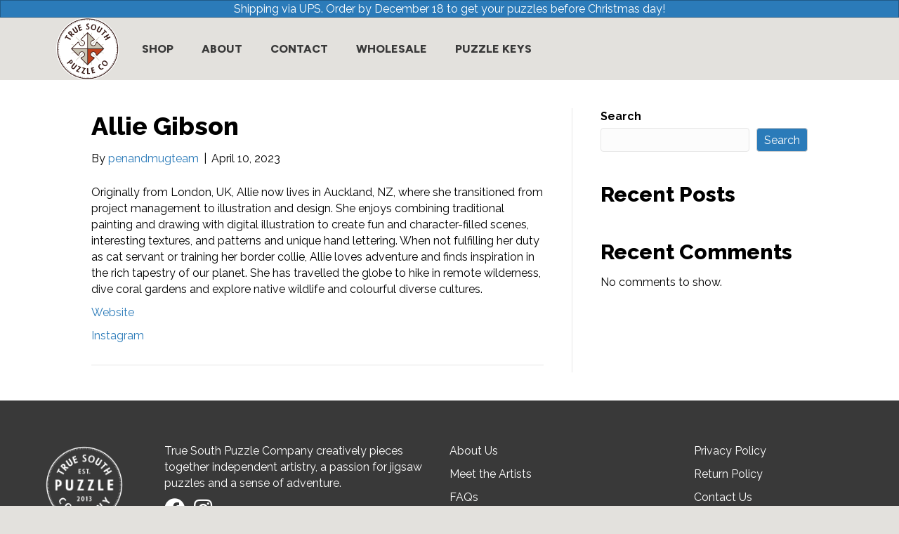

--- FILE ---
content_type: text/html; charset=UTF-8
request_url: https://truesouthpuzzlecompany.com/artist/allie-gibson/
body_size: 13290
content:
<!DOCTYPE html>
<html dir="ltr" lang="en-US" prefix="og: https://ogp.me/ns#">
<head>
<meta charset="UTF-8" />
<meta name='viewport' content='width=device-width, initial-scale=1.0' />
<meta http-equiv='X-UA-Compatible' content='IE=edge' />
<link rel="profile" href="https://gmpg.org/xfn/11" />
<title>Allie Gibson - True South Puzzle Co.</title>

		<!-- All in One SEO 4.9.3 - aioseo.com -->
	<meta name="description" content="Originally from London, UK, Allie now lives in Auckland, NZ, where she transitioned from project management to illustration and design. She enjoys combining traditional painting and drawing with digital illustration to create fun and character-filled scenes, interesting textures, and patterns and unique hand lettering. When not fulfilling her duty as cat servant or training her" />
	<meta name="robots" content="max-image-preview:large" />
	<link rel="canonical" href="https://truesouthpuzzlecompany.com/artist/allie-gibson/" />
	<meta name="generator" content="All in One SEO (AIOSEO) 4.9.3" />
		<meta property="og:locale" content="en_US" />
		<meta property="og:site_name" content="True South Puzzle Co. - Unplug. Escape. Explore." />
		<meta property="og:type" content="article" />
		<meta property="og:title" content="Allie Gibson - True South Puzzle Co." />
		<meta property="og:description" content="Originally from London, UK, Allie now lives in Auckland, NZ, where she transitioned from project management to illustration and design. She enjoys combining traditional painting and drawing with digital illustration to create fun and character-filled scenes, interesting textures, and patterns and unique hand lettering. When not fulfilling her duty as cat servant or training her" />
		<meta property="og:url" content="https://truesouthpuzzlecompany.com/artist/allie-gibson/" />
		<meta property="article:published_time" content="2023-04-10T15:13:46+00:00" />
		<meta property="article:modified_time" content="2023-04-10T15:13:46+00:00" />
		<meta name="twitter:card" content="summary_large_image" />
		<meta name="twitter:title" content="Allie Gibson - True South Puzzle Co." />
		<meta name="twitter:description" content="Originally from London, UK, Allie now lives in Auckland, NZ, where she transitioned from project management to illustration and design. She enjoys combining traditional painting and drawing with digital illustration to create fun and character-filled scenes, interesting textures, and patterns and unique hand lettering. When not fulfilling her duty as cat servant or training her" />
		<script type="application/ld+json" class="aioseo-schema">
			{"@context":"https:\/\/schema.org","@graph":[{"@type":"BreadcrumbList","@id":"https:\/\/truesouthpuzzlecompany.com\/artist\/allie-gibson\/#breadcrumblist","itemListElement":[{"@type":"ListItem","@id":"https:\/\/truesouthpuzzlecompany.com#listItem","position":1,"name":"Home","item":"https:\/\/truesouthpuzzlecompany.com","nextItem":{"@type":"ListItem","@id":"https:\/\/truesouthpuzzlecompany.com\/artist\/allie-gibson\/#listItem","name":"Allie Gibson"}},{"@type":"ListItem","@id":"https:\/\/truesouthpuzzlecompany.com\/artist\/allie-gibson\/#listItem","position":2,"name":"Allie Gibson","previousItem":{"@type":"ListItem","@id":"https:\/\/truesouthpuzzlecompany.com#listItem","name":"Home"}}]},{"@type":"Organization","@id":"https:\/\/truesouthpuzzlecompany.com\/#organization","name":"True South Puzzle Co.","description":"Unplug. Escape. Explore.","url":"https:\/\/truesouthpuzzlecompany.com\/"},{"@type":"WebPage","@id":"https:\/\/truesouthpuzzlecompany.com\/artist\/allie-gibson\/#webpage","url":"https:\/\/truesouthpuzzlecompany.com\/artist\/allie-gibson\/","name":"Allie Gibson - True South Puzzle Co.","description":"Originally from London, UK, Allie now lives in Auckland, NZ, where she transitioned from project management to illustration and design. She enjoys combining traditional painting and drawing with digital illustration to create fun and character-filled scenes, interesting textures, and patterns and unique hand lettering. When not fulfilling her duty as cat servant or training her","inLanguage":"en-US","isPartOf":{"@id":"https:\/\/truesouthpuzzlecompany.com\/#website"},"breadcrumb":{"@id":"https:\/\/truesouthpuzzlecompany.com\/artist\/allie-gibson\/#breadcrumblist"},"image":{"@type":"ImageObject","url":"https:\/\/truesouthpuzzlecompany.com\/wp-content\/uploads\/2023\/04\/True_South_Allie_Gibson_Logo-72.png","@id":"https:\/\/truesouthpuzzlecompany.com\/artist\/allie-gibson\/#mainImage","width":1008,"height":420,"caption":"Allie Gibson Illustration and Design"},"primaryImageOfPage":{"@id":"https:\/\/truesouthpuzzlecompany.com\/artist\/allie-gibson\/#mainImage"},"datePublished":"2023-04-10T15:13:46+00:00","dateModified":"2023-04-10T15:13:46+00:00"},{"@type":"WebSite","@id":"https:\/\/truesouthpuzzlecompany.com\/#website","url":"https:\/\/truesouthpuzzlecompany.com\/","name":"True South Puzzle Co.","description":"Unplug. Escape. Explore.","inLanguage":"en-US","publisher":{"@id":"https:\/\/truesouthpuzzlecompany.com\/#organization"}}]}
		</script>
		<!-- All in One SEO -->


            <script data-no-defer="1" data-ezscrex="false" data-cfasync="false" data-pagespeed-no-defer data-cookieconsent="ignore">
                var ctPublicFunctions = {"_ajax_nonce":"52a7912ee4","_rest_nonce":"f710bc5897","_ajax_url":"\/wp-admin\/admin-ajax.php","_rest_url":"https:\/\/truesouthpuzzlecompany.com\/wp-json\/","data__cookies_type":"none","data__ajax_type":"rest","data__bot_detector_enabled":"1","data__frontend_data_log_enabled":1,"cookiePrefix":"","wprocket_detected":false,"host_url":"truesouthpuzzlecompany.com","text__ee_click_to_select":"Click to select the whole data","text__ee_original_email":"The complete one is","text__ee_got_it":"Got it","text__ee_blocked":"Blocked","text__ee_cannot_connect":"Cannot connect","text__ee_cannot_decode":"Can not decode email. Unknown reason","text__ee_email_decoder":"CleanTalk email decoder","text__ee_wait_for_decoding":"The magic is on the way!","text__ee_decoding_process":"Please wait a few seconds while we decode the contact data."}
            </script>
        
            <script data-no-defer="1" data-ezscrex="false" data-cfasync="false" data-pagespeed-no-defer data-cookieconsent="ignore">
                var ctPublic = {"_ajax_nonce":"52a7912ee4","settings__forms__check_internal":"0","settings__forms__check_external":"0","settings__forms__force_protection":0,"settings__forms__search_test":"1","settings__forms__wc_add_to_cart":"0","settings__data__bot_detector_enabled":"1","settings__sfw__anti_crawler":0,"blog_home":"https:\/\/truesouthpuzzlecompany.com\/","pixel__setting":"3","pixel__enabled":false,"pixel__url":null,"data__email_check_before_post":"1","data__email_check_exist_post":0,"data__cookies_type":"none","data__key_is_ok":true,"data__visible_fields_required":true,"wl_brandname":"Anti-Spam by CleanTalk","wl_brandname_short":"CleanTalk","ct_checkjs_key":592336372,"emailEncoderPassKey":"2917a338d8e5ef1ba3988a81739c53af","bot_detector_forms_excluded":"W10=","advancedCacheExists":false,"varnishCacheExists":false,"wc_ajax_add_to_cart":false}
            </script>
        <link rel='dns-prefetch' href='//fd.cleantalk.org' />
<link rel='dns-prefetch' href='//fonts.googleapis.com' />
<link href='https://fonts.gstatic.com' crossorigin rel='preconnect' />
<link rel="alternate" type="application/rss+xml" title="True South Puzzle Co. &raquo; Feed" href="https://truesouthpuzzlecompany.com/feed/" />
<link rel="alternate" type="application/rss+xml" title="True South Puzzle Co. &raquo; Comments Feed" href="https://truesouthpuzzlecompany.com/comments/feed/" />
<link rel="alternate" title="oEmbed (JSON)" type="application/json+oembed" href="https://truesouthpuzzlecompany.com/wp-json/oembed/1.0/embed?url=https%3A%2F%2Ftruesouthpuzzlecompany.com%2Fartist%2Fallie-gibson%2F" />
<link rel="alternate" title="oEmbed (XML)" type="text/xml+oembed" href="https://truesouthpuzzlecompany.com/wp-json/oembed/1.0/embed?url=https%3A%2F%2Ftruesouthpuzzlecompany.com%2Fartist%2Fallie-gibson%2F&#038;format=xml" />
<link rel="preload" href="https://truesouthpuzzlecompany.com/wp-content/plugins/bb-plugin/fonts/fontawesome/5.15.4/webfonts/fa-solid-900.woff2" as="font" type="font/woff2" crossorigin="anonymous">
<link rel="preload" href="https://truesouthpuzzlecompany.com/wp-content/plugins/bb-plugin/fonts/fontawesome/5.15.4/webfonts/fa-regular-400.woff2" as="font" type="font/woff2" crossorigin="anonymous">
<link rel="preload" href="https://truesouthpuzzlecompany.com/wp-content/plugins/bb-plugin/fonts/fontawesome/5.15.4/webfonts/fa-brands-400.woff2" as="font" type="font/woff2" crossorigin="anonymous">
<style id='wp-img-auto-sizes-contain-inline-css'>
img:is([sizes=auto i],[sizes^="auto," i]){contain-intrinsic-size:3000px 1500px}
/*# sourceURL=wp-img-auto-sizes-contain-inline-css */
</style>
<style id='wp-emoji-styles-inline-css'>

	img.wp-smiley, img.emoji {
		display: inline !important;
		border: none !important;
		box-shadow: none !important;
		height: 1em !important;
		width: 1em !important;
		margin: 0 0.07em !important;
		vertical-align: -0.1em !important;
		background: none !important;
		padding: 0 !important;
	}
/*# sourceURL=wp-emoji-styles-inline-css */
</style>
<style id='wp-block-library-inline-css'>
:root{--wp-block-synced-color:#7a00df;--wp-block-synced-color--rgb:122,0,223;--wp-bound-block-color:var(--wp-block-synced-color);--wp-editor-canvas-background:#ddd;--wp-admin-theme-color:#007cba;--wp-admin-theme-color--rgb:0,124,186;--wp-admin-theme-color-darker-10:#006ba1;--wp-admin-theme-color-darker-10--rgb:0,107,160.5;--wp-admin-theme-color-darker-20:#005a87;--wp-admin-theme-color-darker-20--rgb:0,90,135;--wp-admin-border-width-focus:2px}@media (min-resolution:192dpi){:root{--wp-admin-border-width-focus:1.5px}}.wp-element-button{cursor:pointer}:root .has-very-light-gray-background-color{background-color:#eee}:root .has-very-dark-gray-background-color{background-color:#313131}:root .has-very-light-gray-color{color:#eee}:root .has-very-dark-gray-color{color:#313131}:root .has-vivid-green-cyan-to-vivid-cyan-blue-gradient-background{background:linear-gradient(135deg,#00d084,#0693e3)}:root .has-purple-crush-gradient-background{background:linear-gradient(135deg,#34e2e4,#4721fb 50%,#ab1dfe)}:root .has-hazy-dawn-gradient-background{background:linear-gradient(135deg,#faaca8,#dad0ec)}:root .has-subdued-olive-gradient-background{background:linear-gradient(135deg,#fafae1,#67a671)}:root .has-atomic-cream-gradient-background{background:linear-gradient(135deg,#fdd79a,#004a59)}:root .has-nightshade-gradient-background{background:linear-gradient(135deg,#330968,#31cdcf)}:root .has-midnight-gradient-background{background:linear-gradient(135deg,#020381,#2874fc)}:root{--wp--preset--font-size--normal:16px;--wp--preset--font-size--huge:42px}.has-regular-font-size{font-size:1em}.has-larger-font-size{font-size:2.625em}.has-normal-font-size{font-size:var(--wp--preset--font-size--normal)}.has-huge-font-size{font-size:var(--wp--preset--font-size--huge)}.has-text-align-center{text-align:center}.has-text-align-left{text-align:left}.has-text-align-right{text-align:right}.has-fit-text{white-space:nowrap!important}#end-resizable-editor-section{display:none}.aligncenter{clear:both}.items-justified-left{justify-content:flex-start}.items-justified-center{justify-content:center}.items-justified-right{justify-content:flex-end}.items-justified-space-between{justify-content:space-between}.screen-reader-text{border:0;clip-path:inset(50%);height:1px;margin:-1px;overflow:hidden;padding:0;position:absolute;width:1px;word-wrap:normal!important}.screen-reader-text:focus{background-color:#ddd;clip-path:none;color:#444;display:block;font-size:1em;height:auto;left:5px;line-height:normal;padding:15px 23px 14px;text-decoration:none;top:5px;width:auto;z-index:100000}html :where(.has-border-color){border-style:solid}html :where([style*=border-top-color]){border-top-style:solid}html :where([style*=border-right-color]){border-right-style:solid}html :where([style*=border-bottom-color]){border-bottom-style:solid}html :where([style*=border-left-color]){border-left-style:solid}html :where([style*=border-width]){border-style:solid}html :where([style*=border-top-width]){border-top-style:solid}html :where([style*=border-right-width]){border-right-style:solid}html :where([style*=border-bottom-width]){border-bottom-style:solid}html :where([style*=border-left-width]){border-left-style:solid}html :where(img[class*=wp-image-]){height:auto;max-width:100%}:where(figure){margin:0 0 1em}html :where(.is-position-sticky){--wp-admin--admin-bar--position-offset:var(--wp-admin--admin-bar--height,0px)}@media screen and (max-width:600px){html :where(.is-position-sticky){--wp-admin--admin-bar--position-offset:0px}}

/*# sourceURL=wp-block-library-inline-css */
</style><style id='wp-block-heading-inline-css'>
h1:where(.wp-block-heading).has-background,h2:where(.wp-block-heading).has-background,h3:where(.wp-block-heading).has-background,h4:where(.wp-block-heading).has-background,h5:where(.wp-block-heading).has-background,h6:where(.wp-block-heading).has-background{padding:1.25em 2.375em}h1.has-text-align-left[style*=writing-mode]:where([style*=vertical-lr]),h1.has-text-align-right[style*=writing-mode]:where([style*=vertical-rl]),h2.has-text-align-left[style*=writing-mode]:where([style*=vertical-lr]),h2.has-text-align-right[style*=writing-mode]:where([style*=vertical-rl]),h3.has-text-align-left[style*=writing-mode]:where([style*=vertical-lr]),h3.has-text-align-right[style*=writing-mode]:where([style*=vertical-rl]),h4.has-text-align-left[style*=writing-mode]:where([style*=vertical-lr]),h4.has-text-align-right[style*=writing-mode]:where([style*=vertical-rl]),h5.has-text-align-left[style*=writing-mode]:where([style*=vertical-lr]),h5.has-text-align-right[style*=writing-mode]:where([style*=vertical-rl]),h6.has-text-align-left[style*=writing-mode]:where([style*=vertical-lr]),h6.has-text-align-right[style*=writing-mode]:where([style*=vertical-rl]){rotate:180deg}
/*# sourceURL=https://truesouthpuzzlecompany.com/wp-includes/blocks/heading/style.min.css */
</style>
<style id='wp-block-latest-comments-inline-css'>
ol.wp-block-latest-comments{box-sizing:border-box;margin-left:0}:where(.wp-block-latest-comments:not([style*=line-height] .wp-block-latest-comments__comment)){line-height:1.1}:where(.wp-block-latest-comments:not([style*=line-height] .wp-block-latest-comments__comment-excerpt p)){line-height:1.8}.has-dates :where(.wp-block-latest-comments:not([style*=line-height])),.has-excerpts :where(.wp-block-latest-comments:not([style*=line-height])){line-height:1.5}.wp-block-latest-comments .wp-block-latest-comments{padding-left:0}.wp-block-latest-comments__comment{list-style:none;margin-bottom:1em}.has-avatars .wp-block-latest-comments__comment{list-style:none;min-height:2.25em}.has-avatars .wp-block-latest-comments__comment .wp-block-latest-comments__comment-excerpt,.has-avatars .wp-block-latest-comments__comment .wp-block-latest-comments__comment-meta{margin-left:3.25em}.wp-block-latest-comments__comment-excerpt p{font-size:.875em;margin:.36em 0 1.4em}.wp-block-latest-comments__comment-date{display:block;font-size:.75em}.wp-block-latest-comments .avatar,.wp-block-latest-comments__comment-avatar{border-radius:1.5em;display:block;float:left;height:2.5em;margin-right:.75em;width:2.5em}.wp-block-latest-comments[class*=-font-size] a,.wp-block-latest-comments[style*=font-size] a{font-size:inherit}
/*# sourceURL=https://truesouthpuzzlecompany.com/wp-includes/blocks/latest-comments/style.min.css */
</style>
<style id='wp-block-latest-posts-inline-css'>
.wp-block-latest-posts{box-sizing:border-box}.wp-block-latest-posts.alignleft{margin-right:2em}.wp-block-latest-posts.alignright{margin-left:2em}.wp-block-latest-posts.wp-block-latest-posts__list{list-style:none}.wp-block-latest-posts.wp-block-latest-posts__list li{clear:both;overflow-wrap:break-word}.wp-block-latest-posts.is-grid{display:flex;flex-wrap:wrap}.wp-block-latest-posts.is-grid li{margin:0 1.25em 1.25em 0;width:100%}@media (min-width:600px){.wp-block-latest-posts.columns-2 li{width:calc(50% - .625em)}.wp-block-latest-posts.columns-2 li:nth-child(2n){margin-right:0}.wp-block-latest-posts.columns-3 li{width:calc(33.33333% - .83333em)}.wp-block-latest-posts.columns-3 li:nth-child(3n){margin-right:0}.wp-block-latest-posts.columns-4 li{width:calc(25% - .9375em)}.wp-block-latest-posts.columns-4 li:nth-child(4n){margin-right:0}.wp-block-latest-posts.columns-5 li{width:calc(20% - 1em)}.wp-block-latest-posts.columns-5 li:nth-child(5n){margin-right:0}.wp-block-latest-posts.columns-6 li{width:calc(16.66667% - 1.04167em)}.wp-block-latest-posts.columns-6 li:nth-child(6n){margin-right:0}}:root :where(.wp-block-latest-posts.is-grid){padding:0}:root :where(.wp-block-latest-posts.wp-block-latest-posts__list){padding-left:0}.wp-block-latest-posts__post-author,.wp-block-latest-posts__post-date{display:block;font-size:.8125em}.wp-block-latest-posts__post-excerpt,.wp-block-latest-posts__post-full-content{margin-bottom:1em;margin-top:.5em}.wp-block-latest-posts__featured-image a{display:inline-block}.wp-block-latest-posts__featured-image img{height:auto;max-width:100%;width:auto}.wp-block-latest-posts__featured-image.alignleft{float:left;margin-right:1em}.wp-block-latest-posts__featured-image.alignright{float:right;margin-left:1em}.wp-block-latest-posts__featured-image.aligncenter{margin-bottom:1em;text-align:center}
/*# sourceURL=https://truesouthpuzzlecompany.com/wp-includes/blocks/latest-posts/style.min.css */
</style>
<style id='wp-block-search-inline-css'>
.wp-block-search__button{margin-left:10px;word-break:normal}.wp-block-search__button.has-icon{line-height:0}.wp-block-search__button svg{height:1.25em;min-height:24px;min-width:24px;width:1.25em;fill:currentColor;vertical-align:text-bottom}:where(.wp-block-search__button){border:1px solid #ccc;padding:6px 10px}.wp-block-search__inside-wrapper{display:flex;flex:auto;flex-wrap:nowrap;max-width:100%}.wp-block-search__label{width:100%}.wp-block-search.wp-block-search__button-only .wp-block-search__button{box-sizing:border-box;display:flex;flex-shrink:0;justify-content:center;margin-left:0;max-width:100%}.wp-block-search.wp-block-search__button-only .wp-block-search__inside-wrapper{min-width:0!important;transition-property:width}.wp-block-search.wp-block-search__button-only .wp-block-search__input{flex-basis:100%;transition-duration:.3s}.wp-block-search.wp-block-search__button-only.wp-block-search__searchfield-hidden,.wp-block-search.wp-block-search__button-only.wp-block-search__searchfield-hidden .wp-block-search__inside-wrapper{overflow:hidden}.wp-block-search.wp-block-search__button-only.wp-block-search__searchfield-hidden .wp-block-search__input{border-left-width:0!important;border-right-width:0!important;flex-basis:0;flex-grow:0;margin:0;min-width:0!important;padding-left:0!important;padding-right:0!important;width:0!important}:where(.wp-block-search__input){appearance:none;border:1px solid #949494;flex-grow:1;font-family:inherit;font-size:inherit;font-style:inherit;font-weight:inherit;letter-spacing:inherit;line-height:inherit;margin-left:0;margin-right:0;min-width:3rem;padding:8px;text-decoration:unset!important;text-transform:inherit}:where(.wp-block-search__button-inside .wp-block-search__inside-wrapper){background-color:#fff;border:1px solid #949494;box-sizing:border-box;padding:4px}:where(.wp-block-search__button-inside .wp-block-search__inside-wrapper) .wp-block-search__input{border:none;border-radius:0;padding:0 4px}:where(.wp-block-search__button-inside .wp-block-search__inside-wrapper) .wp-block-search__input:focus{outline:none}:where(.wp-block-search__button-inside .wp-block-search__inside-wrapper) :where(.wp-block-search__button){padding:4px 8px}.wp-block-search.aligncenter .wp-block-search__inside-wrapper{margin:auto}.wp-block[data-align=right] .wp-block-search.wp-block-search__button-only .wp-block-search__inside-wrapper{float:right}
/*# sourceURL=https://truesouthpuzzlecompany.com/wp-includes/blocks/search/style.min.css */
</style>
<style id='wp-block-search-theme-inline-css'>
.wp-block-search .wp-block-search__label{font-weight:700}.wp-block-search__button{border:1px solid #ccc;padding:.375em .625em}
/*# sourceURL=https://truesouthpuzzlecompany.com/wp-includes/blocks/search/theme.min.css */
</style>
<style id='wp-block-group-inline-css'>
.wp-block-group{box-sizing:border-box}:where(.wp-block-group.wp-block-group-is-layout-constrained){position:relative}
/*# sourceURL=https://truesouthpuzzlecompany.com/wp-includes/blocks/group/style.min.css */
</style>
<style id='wp-block-group-theme-inline-css'>
:where(.wp-block-group.has-background){padding:1.25em 2.375em}
/*# sourceURL=https://truesouthpuzzlecompany.com/wp-includes/blocks/group/theme.min.css */
</style>
<style id='wp-block-paragraph-inline-css'>
.is-small-text{font-size:.875em}.is-regular-text{font-size:1em}.is-large-text{font-size:2.25em}.is-larger-text{font-size:3em}.has-drop-cap:not(:focus):first-letter{float:left;font-size:8.4em;font-style:normal;font-weight:100;line-height:.68;margin:.05em .1em 0 0;text-transform:uppercase}body.rtl .has-drop-cap:not(:focus):first-letter{float:none;margin-left:.1em}p.has-drop-cap.has-background{overflow:hidden}:root :where(p.has-background){padding:1.25em 2.375em}:where(p.has-text-color:not(.has-link-color)) a{color:inherit}p.has-text-align-left[style*="writing-mode:vertical-lr"],p.has-text-align-right[style*="writing-mode:vertical-rl"]{rotate:180deg}
/*# sourceURL=https://truesouthpuzzlecompany.com/wp-includes/blocks/paragraph/style.min.css */
</style>
<style id='global-styles-inline-css'>
:root{--wp--preset--aspect-ratio--square: 1;--wp--preset--aspect-ratio--4-3: 4/3;--wp--preset--aspect-ratio--3-4: 3/4;--wp--preset--aspect-ratio--3-2: 3/2;--wp--preset--aspect-ratio--2-3: 2/3;--wp--preset--aspect-ratio--16-9: 16/9;--wp--preset--aspect-ratio--9-16: 9/16;--wp--preset--color--black: #000000;--wp--preset--color--cyan-bluish-gray: #abb8c3;--wp--preset--color--white: #ffffff;--wp--preset--color--pale-pink: #f78da7;--wp--preset--color--vivid-red: #cf2e2e;--wp--preset--color--luminous-vivid-orange: #ff6900;--wp--preset--color--luminous-vivid-amber: #fcb900;--wp--preset--color--light-green-cyan: #7bdcb5;--wp--preset--color--vivid-green-cyan: #00d084;--wp--preset--color--pale-cyan-blue: #8ed1fc;--wp--preset--color--vivid-cyan-blue: #0693e3;--wp--preset--color--vivid-purple: #9b51e0;--wp--preset--color--fl-heading-text: #000000;--wp--preset--color--fl-body-bg: #e3e1dd;--wp--preset--color--fl-body-text: #000000;--wp--preset--color--fl-accent: #2b7bb9;--wp--preset--color--fl-accent-hover: #2b7bb9;--wp--preset--color--fl-topbar-bg: #ffffff;--wp--preset--color--fl-topbar-text: #757575;--wp--preset--color--fl-topbar-link: #2b7bb9;--wp--preset--color--fl-topbar-hover: #2b7bb9;--wp--preset--color--fl-header-bg: #ffffff;--wp--preset--color--fl-header-text: #757575;--wp--preset--color--fl-header-link: #757575;--wp--preset--color--fl-header-hover: #2b7bb9;--wp--preset--color--fl-nav-bg: #ffffff;--wp--preset--color--fl-nav-link: #757575;--wp--preset--color--fl-nav-hover: #2b7bb9;--wp--preset--color--fl-content-bg: #ffffff;--wp--preset--color--fl-footer-widgets-bg: #ffffff;--wp--preset--color--fl-footer-widgets-text: #757575;--wp--preset--color--fl-footer-widgets-link: #2b7bb9;--wp--preset--color--fl-footer-widgets-hover: #2b7bb9;--wp--preset--color--fl-footer-bg: #ffffff;--wp--preset--color--fl-footer-text: #757575;--wp--preset--color--fl-footer-link: #2b7bb9;--wp--preset--color--fl-footer-hover: #2b7bb9;--wp--preset--gradient--vivid-cyan-blue-to-vivid-purple: linear-gradient(135deg,rgb(6,147,227) 0%,rgb(155,81,224) 100%);--wp--preset--gradient--light-green-cyan-to-vivid-green-cyan: linear-gradient(135deg,rgb(122,220,180) 0%,rgb(0,208,130) 100%);--wp--preset--gradient--luminous-vivid-amber-to-luminous-vivid-orange: linear-gradient(135deg,rgb(252,185,0) 0%,rgb(255,105,0) 100%);--wp--preset--gradient--luminous-vivid-orange-to-vivid-red: linear-gradient(135deg,rgb(255,105,0) 0%,rgb(207,46,46) 100%);--wp--preset--gradient--very-light-gray-to-cyan-bluish-gray: linear-gradient(135deg,rgb(238,238,238) 0%,rgb(169,184,195) 100%);--wp--preset--gradient--cool-to-warm-spectrum: linear-gradient(135deg,rgb(74,234,220) 0%,rgb(151,120,209) 20%,rgb(207,42,186) 40%,rgb(238,44,130) 60%,rgb(251,105,98) 80%,rgb(254,248,76) 100%);--wp--preset--gradient--blush-light-purple: linear-gradient(135deg,rgb(255,206,236) 0%,rgb(152,150,240) 100%);--wp--preset--gradient--blush-bordeaux: linear-gradient(135deg,rgb(254,205,165) 0%,rgb(254,45,45) 50%,rgb(107,0,62) 100%);--wp--preset--gradient--luminous-dusk: linear-gradient(135deg,rgb(255,203,112) 0%,rgb(199,81,192) 50%,rgb(65,88,208) 100%);--wp--preset--gradient--pale-ocean: linear-gradient(135deg,rgb(255,245,203) 0%,rgb(182,227,212) 50%,rgb(51,167,181) 100%);--wp--preset--gradient--electric-grass: linear-gradient(135deg,rgb(202,248,128) 0%,rgb(113,206,126) 100%);--wp--preset--gradient--midnight: linear-gradient(135deg,rgb(2,3,129) 0%,rgb(40,116,252) 100%);--wp--preset--font-size--small: 13px;--wp--preset--font-size--medium: 20px;--wp--preset--font-size--large: 36px;--wp--preset--font-size--x-large: 42px;--wp--preset--spacing--20: 0.44rem;--wp--preset--spacing--30: 0.67rem;--wp--preset--spacing--40: 1rem;--wp--preset--spacing--50: 1.5rem;--wp--preset--spacing--60: 2.25rem;--wp--preset--spacing--70: 3.38rem;--wp--preset--spacing--80: 5.06rem;--wp--preset--shadow--natural: 6px 6px 9px rgba(0, 0, 0, 0.2);--wp--preset--shadow--deep: 12px 12px 50px rgba(0, 0, 0, 0.4);--wp--preset--shadow--sharp: 6px 6px 0px rgba(0, 0, 0, 0.2);--wp--preset--shadow--outlined: 6px 6px 0px -3px rgb(255, 255, 255), 6px 6px rgb(0, 0, 0);--wp--preset--shadow--crisp: 6px 6px 0px rgb(0, 0, 0);}:where(.is-layout-flex){gap: 0.5em;}:where(.is-layout-grid){gap: 0.5em;}body .is-layout-flex{display: flex;}.is-layout-flex{flex-wrap: wrap;align-items: center;}.is-layout-flex > :is(*, div){margin: 0;}body .is-layout-grid{display: grid;}.is-layout-grid > :is(*, div){margin: 0;}:where(.wp-block-columns.is-layout-flex){gap: 2em;}:where(.wp-block-columns.is-layout-grid){gap: 2em;}:where(.wp-block-post-template.is-layout-flex){gap: 1.25em;}:where(.wp-block-post-template.is-layout-grid){gap: 1.25em;}.has-black-color{color: var(--wp--preset--color--black) !important;}.has-cyan-bluish-gray-color{color: var(--wp--preset--color--cyan-bluish-gray) !important;}.has-white-color{color: var(--wp--preset--color--white) !important;}.has-pale-pink-color{color: var(--wp--preset--color--pale-pink) !important;}.has-vivid-red-color{color: var(--wp--preset--color--vivid-red) !important;}.has-luminous-vivid-orange-color{color: var(--wp--preset--color--luminous-vivid-orange) !important;}.has-luminous-vivid-amber-color{color: var(--wp--preset--color--luminous-vivid-amber) !important;}.has-light-green-cyan-color{color: var(--wp--preset--color--light-green-cyan) !important;}.has-vivid-green-cyan-color{color: var(--wp--preset--color--vivid-green-cyan) !important;}.has-pale-cyan-blue-color{color: var(--wp--preset--color--pale-cyan-blue) !important;}.has-vivid-cyan-blue-color{color: var(--wp--preset--color--vivid-cyan-blue) !important;}.has-vivid-purple-color{color: var(--wp--preset--color--vivid-purple) !important;}.has-black-background-color{background-color: var(--wp--preset--color--black) !important;}.has-cyan-bluish-gray-background-color{background-color: var(--wp--preset--color--cyan-bluish-gray) !important;}.has-white-background-color{background-color: var(--wp--preset--color--white) !important;}.has-pale-pink-background-color{background-color: var(--wp--preset--color--pale-pink) !important;}.has-vivid-red-background-color{background-color: var(--wp--preset--color--vivid-red) !important;}.has-luminous-vivid-orange-background-color{background-color: var(--wp--preset--color--luminous-vivid-orange) !important;}.has-luminous-vivid-amber-background-color{background-color: var(--wp--preset--color--luminous-vivid-amber) !important;}.has-light-green-cyan-background-color{background-color: var(--wp--preset--color--light-green-cyan) !important;}.has-vivid-green-cyan-background-color{background-color: var(--wp--preset--color--vivid-green-cyan) !important;}.has-pale-cyan-blue-background-color{background-color: var(--wp--preset--color--pale-cyan-blue) !important;}.has-vivid-cyan-blue-background-color{background-color: var(--wp--preset--color--vivid-cyan-blue) !important;}.has-vivid-purple-background-color{background-color: var(--wp--preset--color--vivid-purple) !important;}.has-black-border-color{border-color: var(--wp--preset--color--black) !important;}.has-cyan-bluish-gray-border-color{border-color: var(--wp--preset--color--cyan-bluish-gray) !important;}.has-white-border-color{border-color: var(--wp--preset--color--white) !important;}.has-pale-pink-border-color{border-color: var(--wp--preset--color--pale-pink) !important;}.has-vivid-red-border-color{border-color: var(--wp--preset--color--vivid-red) !important;}.has-luminous-vivid-orange-border-color{border-color: var(--wp--preset--color--luminous-vivid-orange) !important;}.has-luminous-vivid-amber-border-color{border-color: var(--wp--preset--color--luminous-vivid-amber) !important;}.has-light-green-cyan-border-color{border-color: var(--wp--preset--color--light-green-cyan) !important;}.has-vivid-green-cyan-border-color{border-color: var(--wp--preset--color--vivid-green-cyan) !important;}.has-pale-cyan-blue-border-color{border-color: var(--wp--preset--color--pale-cyan-blue) !important;}.has-vivid-cyan-blue-border-color{border-color: var(--wp--preset--color--vivid-cyan-blue) !important;}.has-vivid-purple-border-color{border-color: var(--wp--preset--color--vivid-purple) !important;}.has-vivid-cyan-blue-to-vivid-purple-gradient-background{background: var(--wp--preset--gradient--vivid-cyan-blue-to-vivid-purple) !important;}.has-light-green-cyan-to-vivid-green-cyan-gradient-background{background: var(--wp--preset--gradient--light-green-cyan-to-vivid-green-cyan) !important;}.has-luminous-vivid-amber-to-luminous-vivid-orange-gradient-background{background: var(--wp--preset--gradient--luminous-vivid-amber-to-luminous-vivid-orange) !important;}.has-luminous-vivid-orange-to-vivid-red-gradient-background{background: var(--wp--preset--gradient--luminous-vivid-orange-to-vivid-red) !important;}.has-very-light-gray-to-cyan-bluish-gray-gradient-background{background: var(--wp--preset--gradient--very-light-gray-to-cyan-bluish-gray) !important;}.has-cool-to-warm-spectrum-gradient-background{background: var(--wp--preset--gradient--cool-to-warm-spectrum) !important;}.has-blush-light-purple-gradient-background{background: var(--wp--preset--gradient--blush-light-purple) !important;}.has-blush-bordeaux-gradient-background{background: var(--wp--preset--gradient--blush-bordeaux) !important;}.has-luminous-dusk-gradient-background{background: var(--wp--preset--gradient--luminous-dusk) !important;}.has-pale-ocean-gradient-background{background: var(--wp--preset--gradient--pale-ocean) !important;}.has-electric-grass-gradient-background{background: var(--wp--preset--gradient--electric-grass) !important;}.has-midnight-gradient-background{background: var(--wp--preset--gradient--midnight) !important;}.has-small-font-size{font-size: var(--wp--preset--font-size--small) !important;}.has-medium-font-size{font-size: var(--wp--preset--font-size--medium) !important;}.has-large-font-size{font-size: var(--wp--preset--font-size--large) !important;}.has-x-large-font-size{font-size: var(--wp--preset--font-size--x-large) !important;}
/*# sourceURL=global-styles-inline-css */
</style>

<style id='classic-theme-styles-inline-css'>
/*! This file is auto-generated */
.wp-block-button__link{color:#fff;background-color:#32373c;border-radius:9999px;box-shadow:none;text-decoration:none;padding:calc(.667em + 2px) calc(1.333em + 2px);font-size:1.125em}.wp-block-file__button{background:#32373c;color:#fff;text-decoration:none}
/*# sourceURL=/wp-includes/css/classic-themes.min.css */
</style>
<link rel='stylesheet' id='cleantalk-public-css-css' href='https://truesouthpuzzlecompany.com/wp-content/plugins/cleantalk-spam-protect/css/cleantalk-public.min.css?ver=6.70.1_1768071983' media='all' />
<link rel='stylesheet' id='cleantalk-email-decoder-css-css' href='https://truesouthpuzzlecompany.com/wp-content/plugins/cleantalk-spam-protect/css/cleantalk-email-decoder.min.css?ver=6.70.1_1768071983' media='all' />
<link rel='stylesheet' id='font-awesome-5-css' href='https://truesouthpuzzlecompany.com/wp-content/plugins/bb-plugin/fonts/fontawesome/5.15.4/css/all.min.css?ver=2.10.0.5' media='all' />
<link rel='stylesheet' id='fl-builder-layout-bundle-e738e476d25cf772750957913e9b723e-css' href='https://truesouthpuzzlecompany.com/wp-content/uploads/bb-plugin/cache/e738e476d25cf772750957913e9b723e-layout-bundle.css?ver=2.10.0.5-1.5.2.1' media='all' />
<link rel='stylesheet' id='jquery-magnificpopup-css' href='https://truesouthpuzzlecompany.com/wp-content/plugins/bb-plugin/css/jquery.magnificpopup.min.css?ver=2.10.0.5' media='all' />
<link rel='stylesheet' id='base-css' href='https://truesouthpuzzlecompany.com/wp-content/themes/bb-theme/css/base.min.css?ver=1.7.17.1' media='all' />
<link rel='stylesheet' id='fl-automator-skin-css' href='https://truesouthpuzzlecompany.com/wp-content/uploads/bb-theme/skin-69695346573bc.css?ver=1.7.17.1' media='all' />
<link rel='stylesheet' id='fl-child-theme-css' href='https://truesouthpuzzlecompany.com/wp-content/themes/bb-theme-child/style.css?ver=6.9' media='all' />
<link rel='stylesheet' id='pp-animate-css' href='https://truesouthpuzzlecompany.com/wp-content/plugins/bbpowerpack/assets/css/animate.min.css?ver=3.5.1' media='all' />
<link rel='stylesheet' id='fl-builder-google-fonts-3a1cbdf97ff13b6781600ed4c10f9bfc-css' href='//fonts.googleapis.com/css?family=Raleway%3A300%2C400%2C700%2C800%7CFigtree%3A800%2C300%2C700&#038;ver=6.9' media='all' />
<script src="https://truesouthpuzzlecompany.com/wp-content/plugins/cleantalk-spam-protect/js/apbct-public-bundle.min.js?ver=6.70.1_1768071983" id="apbct-public-bundle.min-js-js"></script>
<script src="https://fd.cleantalk.org/ct-bot-detector-wrapper.js?ver=6.70.1" id="ct_bot_detector-js" defer data-wp-strategy="defer"></script>
<script src="https://truesouthpuzzlecompany.com/wp-includes/js/jquery/jquery.min.js?ver=3.7.1" id="jquery-core-js"></script>
<script src="https://truesouthpuzzlecompany.com/wp-includes/js/jquery/jquery-migrate.min.js?ver=3.4.1" id="jquery-migrate-js"></script>
<link rel="https://api.w.org/" href="https://truesouthpuzzlecompany.com/wp-json/" /><link rel="alternate" title="JSON" type="application/json" href="https://truesouthpuzzlecompany.com/wp-json/wp/v2/artist/334" /><link rel="EditURI" type="application/rsd+xml" title="RSD" href="https://truesouthpuzzlecompany.com/xmlrpc.php?rsd" />
<link rel='shortlink' href='https://truesouthpuzzlecompany.com/?p=334' />
		<script>
			var bb_powerpack = {
				version: '2.40.10',
				getAjaxUrl: function() { return atob( 'aHR0cHM6Ly90cnVlc291dGhwdXp6bGVjb21wYW55LmNvbS93cC1hZG1pbi9hZG1pbi1hamF4LnBocA==' ); },
				callback: function() {},
				mapMarkerData: {},
				post_id: '334',
				search_term: '',
				current_page: 'https://truesouthpuzzlecompany.com/artist/allie-gibson/',
				conditionals: {
					is_front_page: false,
					is_home: false,
					is_archive: false,
					current_post_type: '',
					is_tax: false,
										is_author: false,
					current_author: false,
					is_search: false,
									}
			};
		</script>
		<link rel="icon" href="https://truesouthpuzzlecompany.com/wp-content/uploads/2022/11/cropped-TSPuzzleCo-logo-icon-dark-32x32.png" sizes="32x32" />
<link rel="icon" href="https://truesouthpuzzlecompany.com/wp-content/uploads/2022/11/cropped-TSPuzzleCo-logo-icon-dark-192x192.png" sizes="192x192" />
<link rel="apple-touch-icon" href="https://truesouthpuzzlecompany.com/wp-content/uploads/2022/11/cropped-TSPuzzleCo-logo-icon-dark-180x180.png" />
<meta name="msapplication-TileImage" content="https://truesouthpuzzlecompany.com/wp-content/uploads/2022/11/cropped-TSPuzzleCo-logo-icon-dark-270x270.png" />
<!-- Google tag (gtag.js) -->
<script async src="https://www.googletagmanager.com/gtag/js?id=UA-133664978-14"></script>
<script>
  window.dataLayer = window.dataLayer || [];
  function gtag(){dataLayer.push(arguments);}
  gtag('js', new Date());

  gtag('config', 'UA-133664978-14');
</script>

<!-- Google tag (gtag.js) -->
<script async src="https://www.googletagmanager.com/gtag/js?id=G-S8N8K2TRK8"></script>
<script>
  window.dataLayer = window.dataLayer || [];
  function gtag(){dataLayer.push(arguments);}
  gtag('js', new Date());

  gtag('config', 'G-S8N8K2TRK8');
</script>
</head>
<body class="wp-singular artist-template-default single single-artist postid-334 wp-theme-bb-theme wp-child-theme-bb-theme-child fl-builder-2-10-0-5 fl-themer-1-5-2-1 fl-theme-1-7-17-1 fl-no-js fl-theme-builder-footer fl-theme-builder-footer-footer fl-theme-builder-header fl-theme-builder-header-header fl-framework-base fl-preset-default fl-full-width fl-search-active has-blocks" itemscope="itemscope" itemtype="https://schema.org/WebPage">
<a aria-label="Skip to content" class="fl-screen-reader-text" href="#fl-main-content">Skip to content</a><div class="fl-page">
	<header class="fl-builder-content fl-builder-content-477 fl-builder-global-templates-locked" data-post-id="477" data-type="header" data-sticky="0" data-sticky-on="" data-sticky-breakpoint="medium" data-shrink="0" data-overlay="0" data-overlay-bg="transparent" data-shrink-image-height="50px" role="banner" itemscope="itemscope" itemtype="http://schema.org/WPHeader"><div class="fl-row fl-row-full-width fl-row-bg-none fl-node-rzbyovwn1gmh fl-row-default-height fl-row-align-center" data-node="rzbyovwn1gmh">
	<div class="fl-row-content-wrap">
						<div class="fl-row-content fl-row-full-width fl-node-content">
		
<div class="fl-col-group fl-node-8cxoue1qa4fy" data-node="8cxoue1qa4fy">
			<div class="fl-col fl-node-73vl6t90zj21 fl-col-bg-color" data-node="73vl6t90zj21">
	<div class="fl-col-content fl-node-content"><div  class="fl-module fl-module-button fl-button-wrap fl-button-width-full fl-button-left fl-node-47djit3amglp" data-node="47djit3amglp">
			<a href="https://shop.truesouthpuzzlecompany.com/"  target="_self"  class="fl-button" >
							<span class="fl-button-text">Shipping via UPS. Order by December 18 to get your puzzles before Christmas day!</span>
					</a>
	</div>
</div>
</div>
	</div>
		</div>
	</div>
</div>
<div class="fl-row fl-row-full-width fl-row-bg-color fl-node-vneifo86x2rl fl-row-default-height fl-row-align-center" data-node="vneifo86x2rl">
	<div class="fl-row-content-wrap">
						<div class="fl-row-content fl-row-full-width fl-node-content">
		
<div class="fl-col-group fl-node-vqixmews4nfb" data-node="vqixmews4nfb">
			<div class="fl-col fl-node-c2sm3ty9gp4z fl-col-bg-color fl-col-has-cols" data-node="c2sm3ty9gp4z">
	<div class="fl-col-content fl-node-content">
<div class="fl-col-group fl-node-nmeyjh0zoc9w fl-col-group-nested fl-col-group-equal-height fl-col-group-align-center fl-col-group-custom-width" data-node="nmeyjh0zoc9w">
			<div class="fl-col fl-node-86wvmrt09sjp fl-col-bg-color fl-col-small fl-col-small-custom-width" data-node="86wvmrt09sjp">
	<div class="fl-col-content fl-node-content"><div class="fl-module fl-module-photo fl-node-jl617gsd2ctb" data-node="jl617gsd2ctb">
	<div class="fl-module-content fl-node-content">
		<div role="figure" class="fl-photo fl-photo-align-left" itemscope itemtype="https://schema.org/ImageObject">
	<div class="fl-photo-content fl-photo-img-png">
				<a href="https://truesouthpuzzlecompany.com/" target="_self" itemprop="url">
				<img loading="lazy" decoding="async" class="fl-photo-img wp-image-97 size-full" src="https://truesouthpuzzlecompany.com/wp-content/uploads/2022/10/TrueSouth-Logo.png" alt="True South Puzzle Co logo" height="165" width="166" title="TrueSouth-Logo"  data-no-lazy="1" itemprop="image" srcset="https://truesouthpuzzlecompany.com/wp-content/uploads/2022/10/TrueSouth-Logo.png 166w, https://truesouthpuzzlecompany.com/wp-content/uploads/2022/10/TrueSouth-Logo-150x150.png 150w" sizes="auto, (max-width: 166px) 100vw, 166px" />
				</a>
					</div>
	</div>
	</div>
</div>
</div>
</div>
			<div class="fl-col fl-node-54ltxrs90emy fl-col-bg-color fl-col-small-custom-width" data-node="54ltxrs90emy">
	<div class="fl-col-content fl-node-content"><div class="fl-module fl-module-pp-advanced-menu fl-node-rq3fuknedixv" data-node="rq3fuknedixv">
	<div class="fl-module-content fl-node-content">
		<div class="pp-advanced-menu pp-advanced-menu-accordion-collapse pp-menu-default pp-menu-align-left pp-menu-position-below">
   				<div class="pp-advanced-menu-mobile">
			<button class="pp-advanced-menu-mobile-toggle hamburger" tabindex="0" aria-label="Menu" aria-expanded="false">
				<div class="pp-hamburger"><div class="pp-hamburger-box"><div class="pp-hamburger-inner"></div></div></div>			</button>
			</div>
			   	<div class="pp-clear"></div>
	<nav class="pp-menu-nav" aria-label="Menu" itemscope="itemscope" itemtype="https://schema.org/SiteNavigationElement">
		<ul id="menu-main-menu" class="menu pp-advanced-menu-horizontal pp-toggle-arrows"><li id="menu-item-99" class="menu-item menu-item-type-custom menu-item-object-custom"><a href="https://shop.truesouthpuzzlecompany.com"><span class="menu-item-text">SHOP</span></a></li><li id="menu-item-100" class="menu-item menu-item-type-post_type menu-item-object-page"><a href="https://truesouthpuzzlecompany.com/about/"><span class="menu-item-text">ABOUT</span></a></li><li id="menu-item-101" class="menu-item menu-item-type-post_type menu-item-object-page"><a href="https://truesouthpuzzlecompany.com/contact/"><span class="menu-item-text">CONTACT</span></a></li><li id="menu-item-102" class="menu-item menu-item-type-post_type menu-item-object-page"><a href="https://truesouthpuzzlecompany.com/wholesale/"><span class="menu-item-text">WHOLESALE</span></a></li><li id="menu-item-529" class="menu-item menu-item-type-custom menu-item-object-custom"><a href="https://shop.truesouthpuzzlecompany.com/collections/puzzle-keys"><span class="menu-item-text">PUZZLE KEYS</span></a></li></ul>	</nav>
</div>
	</div>
</div>
</div>
</div>
			<div class="fl-col fl-node-6hwin40jrmbl fl-col-bg-color fl-col-small fl-visible-desktop fl-visible-large" data-node="6hwin40jrmbl">
	<div class="fl-col-content fl-node-content"></div>
</div>
	</div>
</div>
</div>
	</div>
		</div>
	</div>
</div>
</header>	<div id="fl-main-content" class="fl-page-content" itemprop="mainContentOfPage" role="main">

		
<div class="container">
	<div class="row">

		
		<div class="fl-content fl-content-left col-md-8">
			<article class="fl-post post-334 artist type-artist status-publish has-post-thumbnail hentry" id="fl-post-334" itemscope itemtype="https://schema.org/BlogPosting">

	
	<header class="fl-post-header">
		<h1 class="fl-post-title" itemprop="headline">
			Allie Gibson					</h1>
		<div class="fl-post-meta fl-post-meta-top"><span class="fl-post-author">By <a href="https://truesouthpuzzlecompany.com/author/penandmugteam/"><span>penandmugteam</span></a></span><span class="fl-sep"> | </span><span class="fl-post-date">April 10, 2023</span></div><meta itemscope itemprop="mainEntityOfPage" itemtype="https://schema.org/WebPage" itemid="https://truesouthpuzzlecompany.com/artist/allie-gibson/" content="Allie Gibson" /><meta itemprop="datePublished" content="2023-04-10" /><meta itemprop="dateModified" content="2023-04-10" /><div itemprop="publisher" itemscope itemtype="https://schema.org/Organization"><meta itemprop="name" content="True South Puzzle Co."></div><div itemscope itemprop="author" itemtype="https://schema.org/Person"><meta itemprop="url" content="https://truesouthpuzzlecompany.com/author/penandmugteam/" /><meta itemprop="name" content="penandmugteam" /></div><div itemscope itemprop="image" itemtype="https://schema.org/ImageObject"><meta itemprop="url" content="https://truesouthpuzzlecompany.com/wp-content/uploads/2023/04/True_South_Allie_Gibson_Logo-72.png" /><meta itemprop="width" content="1008" /><meta itemprop="height" content="420" /></div><div itemprop="interactionStatistic" itemscope itemtype="https://schema.org/InteractionCounter"><meta itemprop="interactionType" content="https://schema.org/CommentAction" /><meta itemprop="userInteractionCount" content="0" /></div>	</header><!-- .fl-post-header -->

	
	
	<div class="fl-post-content clearfix" itemprop="text">
		
<p>Originally from London, UK, Allie now lives in Auckland, NZ, where she transitioned from project management to illustration and design. She enjoys combining traditional painting and drawing with digital illustration to create fun and character-filled scenes, interesting textures, and patterns and unique hand lettering. When not fulfilling her duty as cat servant or training her border collie, Allie loves adventure and finds inspiration in the rich tapestry of our planet. She has travelled the globe to hike in remote wilderness, dive coral gardens and explore native wildlife and colourful diverse cultures.</p>



<p><a href="https://www.alliegibson.com/" data-type="URL" data-id="https://www.alliegibson.com/">Website</a></p>



<p><a href="https://www.instagram.com/alliegdesign" data-type="URL" data-id="https://www.instagram.com/alliegdesign">Instagram</a></p>
	</div><!-- .fl-post-content -->

	
	<div class="fl-post-meta fl-post-meta-bottom"><div class="fl-post-cats-tags"></div></div>		
</article>


<!-- .fl-post -->
		</div>

		<div class="fl-sidebar  fl-sidebar-right fl-sidebar-display-desktop col-md-4" itemscope="itemscope" itemtype="https://schema.org/WPSideBar">
		<aside id="block-2" class="fl-widget widget_block widget_search"><form role="search" method="get" action="https://truesouthpuzzlecompany.com/" class="wp-block-search__button-outside wp-block-search__text-button wp-block-search"    ><label class="wp-block-search__label" for="wp-block-search__input-1" >Search</label><div class="wp-block-search__inside-wrapper" ><input class="wp-block-search__input" id="wp-block-search__input-1" placeholder="" value="" type="search" name="s" required /><button aria-label="Search" class="wp-block-search__button wp-element-button" type="submit" >Search</button></div></form></aside><aside id="block-3" class="fl-widget widget_block"><div class="wp-block-group"><div class="wp-block-group__inner-container is-layout-flow wp-block-group-is-layout-flow"><h2 class="wp-block-heading">Recent Posts</h2><ul class="wp-block-latest-posts__list wp-block-latest-posts"></ul></div></div></aside><aside id="block-4" class="fl-widget widget_block"><div class="wp-block-group"><div class="wp-block-group__inner-container is-layout-flow wp-block-group-is-layout-flow"><h2 class="wp-block-heading">Recent Comments</h2><div class="no-comments wp-block-latest-comments">No comments to show.</div></div></div></aside>	</div>

	</div>
</div>


	</div><!-- .fl-page-content -->
	<footer class="fl-builder-content fl-builder-content-380 fl-builder-global-templates-locked" data-post-id="380" data-type="footer" itemscope="itemscope" itemtype="http://schema.org/WPFooter"><div class="fl-row fl-row-full-width fl-row-bg-color fl-node-g4i3py201cqu fl-row-default-height fl-row-align-center" data-node="g4i3py201cqu">
	<div class="fl-row-content-wrap">
						<div class="fl-row-content fl-row-fixed-width fl-node-content">
		
<div class="fl-col-group fl-node-9ysvoch6z1k3" data-node="9ysvoch6z1k3">
			<div class="fl-col fl-node-en3q5cuz7mts fl-col-bg-color fl-col-has-cols" data-node="en3q5cuz7mts">
	<div class="fl-col-content fl-node-content">
<div class="fl-col-group fl-node-vryl94g26a0m fl-col-group-nested fl-col-group-custom-width" data-node="vryl94g26a0m">
			<div class="fl-col fl-node-x0afkrqu7el6 fl-col-bg-color fl-col-small fl-col-small-custom-width" data-node="x0afkrqu7el6">
	<div class="fl-col-content fl-node-content"><div class="fl-module fl-module-photo fl-node-ybw10a2xv5ir" data-node="ybw10a2xv5ir">
	<div class="fl-module-content fl-node-content">
		<div role="figure" class="fl-photo fl-photo-align-left" itemscope itemtype="https://schema.org/ImageObject">
	<div class="fl-photo-content fl-photo-img-png">
				<img loading="lazy" decoding="async" class="fl-photo-img wp-image-136 size-full" src="https://truesouthpuzzlecompany.com/wp-content/uploads/2022/10/TSPuzzleCo-logo-stamp-white.png" alt="True south puzzle co logo" height="1080" width="1080" title="TSPuzzleCo-logo-stamp-white"  itemprop="image" srcset="https://truesouthpuzzlecompany.com/wp-content/uploads/2022/10/TSPuzzleCo-logo-stamp-white.png 1080w, https://truesouthpuzzlecompany.com/wp-content/uploads/2022/10/TSPuzzleCo-logo-stamp-white-300x300.png 300w, https://truesouthpuzzlecompany.com/wp-content/uploads/2022/10/TSPuzzleCo-logo-stamp-white-1024x1024.png 1024w, https://truesouthpuzzlecompany.com/wp-content/uploads/2022/10/TSPuzzleCo-logo-stamp-white-150x150.png 150w, https://truesouthpuzzlecompany.com/wp-content/uploads/2022/10/TSPuzzleCo-logo-stamp-white-768x768.png 768w" sizes="auto, (max-width: 1080px) 100vw, 1080px" />
					</div>
	</div>
	</div>
</div>
</div>
</div>
			<div class="fl-col fl-node-i5pab143l8fg fl-col-bg-color fl-col-small fl-col-small-custom-width" data-node="i5pab143l8fg">
	<div class="fl-col-content fl-node-content"><div class="fl-module fl-module-rich-text fl-node-p8wtsenvdmh4" data-node="p8wtsenvdmh4">
	<div class="fl-module-content fl-node-content">
		<div class="fl-rich-text">
	<p>True South Puzzle Company creatively pieces together independent artistry, a passion for jigsaw puzzles and a sense of adventure.</p>
</div>
	</div>
</div>
<div class="fl-module fl-module-pp-social-icons fl-node-z84a3lpiyxdf" data-node="z84a3lpiyxdf">
	<div class="fl-module-content fl-node-content">
		
<div class="pp-social-icons pp-social-icons-horizontal">
	<span class="pp-social-icon" itemscope itemtype="https://schema.org/Organization">
		<link itemprop="url" href="https://truesouthpuzzlecompany.com">
		<a itemprop="sameAs" href="https://www.facebook.com/TrueSouthPuzzle" target="_blank" title="" aria-label="" role="button" rel="noopener noreferrer external" >
							<i class="fab fa-facebook"></i>
					</a>
	</span>
		<span class="pp-social-icon" itemscope itemtype="https://schema.org/Organization">
		<link itemprop="url" href="https://truesouthpuzzlecompany.com">
		<a itemprop="sameAs" href="https://instagram.com/truesouthpuzzle" target="_blank" title="" aria-label="" role="button" rel="noopener noreferrer external" >
							<i class="fab fa-instagram"></i>
					</a>
	</span>
	</div>
	</div>
</div>
</div>
</div>
			<div class="fl-col fl-node-wn01f3kmhr2c fl-col-bg-color fl-col-small fl-col-small-custom-width" data-node="wn01f3kmhr2c">
	<div class="fl-col-content fl-node-content"><div class="fl-module fl-module-rich-text fl-node-hw1tdmifeokr footerlinks" data-node="hw1tdmifeokr">
	<div class="fl-module-content fl-node-content">
		<div class="fl-rich-text">
	<p><a href="https://truesouthpuzzlecompany.com/?page_id=32">About Us</a></p>
<p><a href="https://truesouthpuzzlecompany.com/?page_id=32/#meet-the-artists">Meet the Artists</a></p>
<p><a href="https://truesouthpuzzlecompany.com/?page_id=71">FAQs</a></p>
</div>
	</div>
</div>
</div>
</div>
			<div class="fl-col fl-node-eyfrni5tg2s8 fl-col-bg-color fl-col-small" data-node="eyfrni5tg2s8">
	<div class="fl-col-content fl-node-content"><div class="fl-module fl-module-rich-text fl-node-s3juc7zvlbkw footerlinks" data-node="s3juc7zvlbkw">
	<div class="fl-module-content fl-node-content">
		<div class="fl-rich-text">
	<p><a href="https://truesouthpuzzlecompany.com/?page_id=3">Privacy Policy</a></p>
<p><a href="https://truesouthpuzzlecompany.com/?page_id=180">Return Policy</a></p>
<p><a href="https://truesouthpuzzlecompany.com/?page_id=71/#contact-form">Contact Us</a></p>
<p><a href="https://truesouthpuzzlecompany.com/missing-pieces-form/">Missing Pieces</a></p>
</div>
	</div>
</div>
</div>
</div>
	</div>

<div class="fl-col-group fl-node-fw0i2vy4quhj fl-col-group-nested" data-node="fw0i2vy4quhj">
			<div class="fl-col fl-node-atu29qzm5fl4 fl-col-bg-color" data-node="atu29qzm5fl4">
	<div class="fl-col-content fl-node-content"><div class="fl-module fl-module-rich-text fl-node-vnqig3cb0zl6 footerlinks" data-node="vnqig3cb0zl6">
	<div class="fl-module-content fl-node-content">
		<div class="fl-rich-text">
	<p>© True South Puzzle Company. All Rights Reserved.<br />
Website created by <a href="https://penandmug.com">Pen &amp; Mug.</a></p>
</div>
	</div>
</div>
</div>
</div>
	</div>
</div>
</div>
	</div>
		</div>
	</div>
</div>
</footer>	</div><!-- .fl-page -->
<script type="speculationrules">
{"prefetch":[{"source":"document","where":{"and":[{"href_matches":"/*"},{"not":{"href_matches":["/wp-*.php","/wp-admin/*","/wp-content/uploads/*","/wp-content/*","/wp-content/plugins/*","/wp-content/themes/bb-theme-child/*","/wp-content/themes/bb-theme/*","/*\\?(.+)"]}},{"not":{"selector_matches":"a[rel~=\"nofollow\"]"}},{"not":{"selector_matches":".no-prefetch, .no-prefetch a"}}]},"eagerness":"conservative"}]}
</script>
<script src="https://truesouthpuzzlecompany.com/wp-content/plugins/bb-plugin/js/libs/jquery.imagesloaded.min.js?ver=2.10.0.5" id="imagesloaded-js"></script>
<script src="https://truesouthpuzzlecompany.com/wp-content/plugins/bb-plugin/js/libs/jquery.ba-throttle-debounce.min.js?ver=2.10.0.5" id="jquery-throttle-js"></script>
<script src="https://truesouthpuzzlecompany.com/wp-content/uploads/bb-plugin/cache/8a2f350450c3ae646cb0118eac12c3f4-layout-bundle.js?ver=2.10.0.5-1.5.2.1" id="fl-builder-layout-bundle-8a2f350450c3ae646cb0118eac12c3f4-js"></script>
<script src="https://truesouthpuzzlecompany.com/wp-content/plugins/bb-plugin/js/libs/jquery.magnificpopup.min.js?ver=2.10.0.5" id="jquery-magnificpopup-js"></script>
<script src="https://truesouthpuzzlecompany.com/wp-content/plugins/bb-plugin/js/libs/jquery.fitvids.min.js?ver=1.2" id="jquery-fitvids-js"></script>
<script id="fl-automator-js-extra">
var themeopts = {"medium_breakpoint":"992","mobile_breakpoint":"768","lightbox":"enabled","scrollTopPosition":"800"};
//# sourceURL=fl-automator-js-extra
</script>
<script src="https://truesouthpuzzlecompany.com/wp-content/themes/bb-theme/js/theme.min.js?ver=1.7.17.1" id="fl-automator-js"></script>
<script id="wp-emoji-settings" type="application/json">
{"baseUrl":"https://s.w.org/images/core/emoji/17.0.2/72x72/","ext":".png","svgUrl":"https://s.w.org/images/core/emoji/17.0.2/svg/","svgExt":".svg","source":{"concatemoji":"https://truesouthpuzzlecompany.com/wp-includes/js/wp-emoji-release.min.js?ver=6.9"}}
</script>
<script type="module">
/*! This file is auto-generated */
const a=JSON.parse(document.getElementById("wp-emoji-settings").textContent),o=(window._wpemojiSettings=a,"wpEmojiSettingsSupports"),s=["flag","emoji"];function i(e){try{var t={supportTests:e,timestamp:(new Date).valueOf()};sessionStorage.setItem(o,JSON.stringify(t))}catch(e){}}function c(e,t,n){e.clearRect(0,0,e.canvas.width,e.canvas.height),e.fillText(t,0,0);t=new Uint32Array(e.getImageData(0,0,e.canvas.width,e.canvas.height).data);e.clearRect(0,0,e.canvas.width,e.canvas.height),e.fillText(n,0,0);const a=new Uint32Array(e.getImageData(0,0,e.canvas.width,e.canvas.height).data);return t.every((e,t)=>e===a[t])}function p(e,t){e.clearRect(0,0,e.canvas.width,e.canvas.height),e.fillText(t,0,0);var n=e.getImageData(16,16,1,1);for(let e=0;e<n.data.length;e++)if(0!==n.data[e])return!1;return!0}function u(e,t,n,a){switch(t){case"flag":return n(e,"\ud83c\udff3\ufe0f\u200d\u26a7\ufe0f","\ud83c\udff3\ufe0f\u200b\u26a7\ufe0f")?!1:!n(e,"\ud83c\udde8\ud83c\uddf6","\ud83c\udde8\u200b\ud83c\uddf6")&&!n(e,"\ud83c\udff4\udb40\udc67\udb40\udc62\udb40\udc65\udb40\udc6e\udb40\udc67\udb40\udc7f","\ud83c\udff4\u200b\udb40\udc67\u200b\udb40\udc62\u200b\udb40\udc65\u200b\udb40\udc6e\u200b\udb40\udc67\u200b\udb40\udc7f");case"emoji":return!a(e,"\ud83e\u1fac8")}return!1}function f(e,t,n,a){let r;const o=(r="undefined"!=typeof WorkerGlobalScope&&self instanceof WorkerGlobalScope?new OffscreenCanvas(300,150):document.createElement("canvas")).getContext("2d",{willReadFrequently:!0}),s=(o.textBaseline="top",o.font="600 32px Arial",{});return e.forEach(e=>{s[e]=t(o,e,n,a)}),s}function r(e){var t=document.createElement("script");t.src=e,t.defer=!0,document.head.appendChild(t)}a.supports={everything:!0,everythingExceptFlag:!0},new Promise(t=>{let n=function(){try{var e=JSON.parse(sessionStorage.getItem(o));if("object"==typeof e&&"number"==typeof e.timestamp&&(new Date).valueOf()<e.timestamp+604800&&"object"==typeof e.supportTests)return e.supportTests}catch(e){}return null}();if(!n){if("undefined"!=typeof Worker&&"undefined"!=typeof OffscreenCanvas&&"undefined"!=typeof URL&&URL.createObjectURL&&"undefined"!=typeof Blob)try{var e="postMessage("+f.toString()+"("+[JSON.stringify(s),u.toString(),c.toString(),p.toString()].join(",")+"));",a=new Blob([e],{type:"text/javascript"});const r=new Worker(URL.createObjectURL(a),{name:"wpTestEmojiSupports"});return void(r.onmessage=e=>{i(n=e.data),r.terminate(),t(n)})}catch(e){}i(n=f(s,u,c,p))}t(n)}).then(e=>{for(const n in e)a.supports[n]=e[n],a.supports.everything=a.supports.everything&&a.supports[n],"flag"!==n&&(a.supports.everythingExceptFlag=a.supports.everythingExceptFlag&&a.supports[n]);var t;a.supports.everythingExceptFlag=a.supports.everythingExceptFlag&&!a.supports.flag,a.supports.everything||((t=a.source||{}).concatemoji?r(t.concatemoji):t.wpemoji&&t.twemoji&&(r(t.twemoji),r(t.wpemoji)))});
//# sourceURL=https://truesouthpuzzlecompany.com/wp-includes/js/wp-emoji-loader.min.js
</script>
<script>(function(){function c(){var b=a.contentDocument||a.contentWindow.document;if(b){var d=b.createElement('script');d.innerHTML="window.__CF$cv$params={r:'9c0c0724ee76d434',t:'MTc2ODg4NTQzNC4wMDAwMDA='};var a=document.createElement('script');a.nonce='';a.src='/cdn-cgi/challenge-platform/scripts/jsd/main.js';document.getElementsByTagName('head')[0].appendChild(a);";b.getElementsByTagName('head')[0].appendChild(d)}}if(document.body){var a=document.createElement('iframe');a.height=1;a.width=1;a.style.position='absolute';a.style.top=0;a.style.left=0;a.style.border='none';a.style.visibility='hidden';document.body.appendChild(a);if('loading'!==document.readyState)c();else if(window.addEventListener)document.addEventListener('DOMContentLoaded',c);else{var e=document.onreadystatechange||function(){};document.onreadystatechange=function(b){e(b);'loading'!==document.readyState&&(document.onreadystatechange=e,c())}}}})();</script></body>
</html>


--- FILE ---
content_type: text/css
request_url: https://truesouthpuzzlecompany.com/wp-content/uploads/bb-plugin/cache/e738e476d25cf772750957913e9b723e-layout-bundle.css?ver=2.10.0.5-1.5.2.1
body_size: 9166
content:
.fl-builder-content *,.fl-builder-content *:before,.fl-builder-content *:after {-webkit-box-sizing: border-box;-moz-box-sizing: border-box;box-sizing: border-box;}.fl-row:before,.fl-row:after,.fl-row-content:before,.fl-row-content:after,.fl-col-group:before,.fl-col-group:after,.fl-col:before,.fl-col:after,.fl-module:not([data-accepts]):before,.fl-module:not([data-accepts]):after,.fl-module-content:before,.fl-module-content:after {display: table;content: " ";}.fl-row:after,.fl-row-content:after,.fl-col-group:after,.fl-col:after,.fl-module:not([data-accepts]):after,.fl-module-content:after {clear: both;}.fl-clear {clear: both;}.fl-row,.fl-row-content {margin-left: auto;margin-right: auto;min-width: 0;}.fl-row-content-wrap {position: relative;}.fl-builder-mobile .fl-row-bg-photo .fl-row-content-wrap {background-attachment: scroll;}.fl-row-bg-video,.fl-row-bg-video .fl-row-content,.fl-row-bg-embed,.fl-row-bg-embed .fl-row-content {position: relative;}.fl-row-bg-video .fl-bg-video,.fl-row-bg-embed .fl-bg-embed-code {bottom: 0;left: 0;overflow: hidden;position: absolute;right: 0;top: 0;}.fl-row-bg-video .fl-bg-video video,.fl-row-bg-embed .fl-bg-embed-code video {bottom: 0;left: 0px;max-width: none;position: absolute;right: 0;top: 0px;}.fl-row-bg-video .fl-bg-video video {min-width: 100%;min-height: 100%;width: auto;height: auto;}.fl-row-bg-video .fl-bg-video iframe,.fl-row-bg-embed .fl-bg-embed-code iframe {pointer-events: none;width: 100vw;height: 56.25vw; max-width: none;min-height: 100vh;min-width: 177.77vh; position: absolute;top: 50%;left: 50%;-ms-transform: translate(-50%, -50%); -webkit-transform: translate(-50%, -50%); transform: translate(-50%, -50%);}.fl-bg-video-fallback {background-position: 50% 50%;background-repeat: no-repeat;background-size: cover;bottom: 0px;left: 0px;position: absolute;right: 0px;top: 0px;}.fl-row-bg-slideshow,.fl-row-bg-slideshow .fl-row-content {position: relative;}.fl-row .fl-bg-slideshow {bottom: 0;left: 0;overflow: hidden;position: absolute;right: 0;top: 0;z-index: 0;}.fl-builder-edit .fl-row .fl-bg-slideshow * {bottom: 0;height: auto !important;left: 0;position: absolute !important;right: 0;top: 0;}.fl-row-bg-overlay .fl-row-content-wrap:after {border-radius: inherit;content: '';display: block;position: absolute;top: 0;right: 0;bottom: 0;left: 0;z-index: 0;}.fl-row-bg-overlay .fl-row-content {position: relative;z-index: 1;}.fl-row-default-height .fl-row-content-wrap,.fl-row-custom-height .fl-row-content-wrap {display: -webkit-box;display: -webkit-flex;display: -ms-flexbox;display: flex;min-height: 100vh;}.fl-row-overlap-top .fl-row-content-wrap {display: -webkit-inline-box;display: -webkit-inline-flex;display: -moz-inline-box;display: -ms-inline-flexbox;display: inline-flex;width: 100%;}.fl-row-default-height .fl-row-content-wrap,.fl-row-custom-height .fl-row-content-wrap {min-height: 0;}.fl-row-default-height .fl-row-content,.fl-row-full-height .fl-row-content,.fl-row-custom-height .fl-row-content {-webkit-box-flex: 1 1 auto; -moz-box-flex: 1 1 auto;-webkit-flex: 1 1 auto;-ms-flex: 1 1 auto;flex: 1 1 auto;}.fl-row-default-height .fl-row-full-width.fl-row-content,.fl-row-full-height .fl-row-full-width.fl-row-content,.fl-row-custom-height .fl-row-full-width.fl-row-content {max-width: 100%;width: 100%;}.fl-row-default-height.fl-row-align-center .fl-row-content-wrap,.fl-row-full-height.fl-row-align-center .fl-row-content-wrap,.fl-row-custom-height.fl-row-align-center .fl-row-content-wrap {-webkit-align-items: center;-webkit-box-align: center;-webkit-box-pack: center;-webkit-justify-content: center;-ms-flex-align: center;-ms-flex-pack: center;justify-content: center;align-items: center;}.fl-row-default-height.fl-row-align-bottom .fl-row-content-wrap,.fl-row-full-height.fl-row-align-bottom .fl-row-content-wrap,.fl-row-custom-height.fl-row-align-bottom .fl-row-content-wrap {-webkit-align-items: flex-end;-webkit-justify-content: flex-end;-webkit-box-align: end;-webkit-box-pack: end;-ms-flex-align: end;-ms-flex-pack: end;justify-content: flex-end;align-items: flex-end;}.fl-col-group-equal-height {display: flex;flex-wrap: wrap;width: 100%;}.fl-col-group-equal-height.fl-col-group-has-child-loading {flex-wrap: nowrap;}.fl-col-group-equal-height .fl-col,.fl-col-group-equal-height .fl-col-content {display: flex;flex: 1 1 auto;}.fl-col-group-equal-height .fl-col-content {flex-direction: column;flex-shrink: 1;min-width: 1px;max-width: 100%;width: 100%;}.fl-col-group-equal-height:before,.fl-col-group-equal-height .fl-col:before,.fl-col-group-equal-height .fl-col-content:before,.fl-col-group-equal-height:after,.fl-col-group-equal-height .fl-col:after,.fl-col-group-equal-height .fl-col-content:after{content: none;}.fl-col-group-nested.fl-col-group-equal-height.fl-col-group-align-top .fl-col-content,.fl-col-group-equal-height.fl-col-group-align-top .fl-col-content {justify-content: flex-start;}.fl-col-group-nested.fl-col-group-equal-height.fl-col-group-align-center .fl-col-content,.fl-col-group-equal-height.fl-col-group-align-center .fl-col-content {justify-content: center;}.fl-col-group-nested.fl-col-group-equal-height.fl-col-group-align-bottom .fl-col-content,.fl-col-group-equal-height.fl-col-group-align-bottom .fl-col-content {justify-content: flex-end;}.fl-col-group-equal-height.fl-col-group-align-center .fl-col-group {width: 100%;}.fl-col {float: left;min-height: 1px;}.fl-col-bg-overlay .fl-col-content {position: relative;}.fl-col-bg-overlay .fl-col-content:after {border-radius: inherit;content: '';display: block;position: absolute;top: 0;right: 0;bottom: 0;left: 0;z-index: 0;}.fl-col-bg-overlay .fl-module {position: relative;z-index: 2;}.single:not(.woocommerce).single-fl-builder-template .fl-content {width: 100%;}.fl-builder-layer {position: absolute;top:0;left:0;right: 0;bottom: 0;z-index: 0;pointer-events: none;overflow: hidden;}.fl-builder-shape-layer {z-index: 0;}.fl-builder-shape-layer.fl-builder-bottom-edge-layer {z-index: 1;}.fl-row-bg-overlay .fl-builder-shape-layer {z-index: 1;}.fl-row-bg-overlay .fl-builder-shape-layer.fl-builder-bottom-edge-layer {z-index: 2;}.fl-row-has-layers .fl-row-content {z-index: 1;}.fl-row-bg-overlay .fl-row-content {z-index: 2;}.fl-builder-layer > * {display: block;position: absolute;top:0;left:0;width: 100%;}.fl-builder-layer + .fl-row-content {position: relative;}.fl-builder-layer .fl-shape {fill: #aaa;stroke: none;stroke-width: 0;width:100%;}@supports (-webkit-touch-callout: inherit) {.fl-row.fl-row-bg-parallax .fl-row-content-wrap,.fl-row.fl-row-bg-fixed .fl-row-content-wrap {background-position: center !important;background-attachment: scroll !important;}}@supports (-webkit-touch-callout: none) {.fl-row.fl-row-bg-fixed .fl-row-content-wrap {background-position: center !important;background-attachment: scroll !important;}}.fl-clearfix:before,.fl-clearfix:after {display: table;content: " ";}.fl-clearfix:after {clear: both;}.sr-only {position: absolute;width: 1px;height: 1px;padding: 0;overflow: hidden;clip: rect(0,0,0,0);white-space: nowrap;border: 0;}.fl-builder-content .fl-button:is(a, button),.fl-builder-content a.fl-button:visited {border-radius: 4px;display: inline-block;font-size: 16px;font-weight: normal;line-height: 18px;padding: 12px 24px;text-decoration: none;text-shadow: none;}.fl-builder-content .fl-button:hover {text-decoration: none;}.fl-builder-content .fl-button:active {position: relative;top: 1px;}.fl-builder-content .fl-button-width-full .fl-button {width: 100%;display: block;text-align: center;}.fl-builder-content .fl-button-width-custom .fl-button {display: inline-block;text-align: center;max-width: 100%;}.fl-builder-content .fl-button-left {text-align: left;}.fl-builder-content .fl-button-center {text-align: center;}.fl-builder-content .fl-button-right {text-align: right;}.fl-builder-content .fl-button i {font-size: 1.3em;height: auto;margin-right:8px;vertical-align: middle;width: auto;}.fl-builder-content .fl-button i.fl-button-icon-after {margin-left: 8px;margin-right: 0;}.fl-builder-content .fl-button-has-icon .fl-button-text {vertical-align: middle;}.fl-icon-wrap {display: inline-block;}.fl-icon {display: table-cell;vertical-align: middle;}.fl-icon a {text-decoration: none;}.fl-icon i {float: right;height: auto;width: auto;}.fl-icon i:before {border: none !important;height: auto;width: auto;}.fl-icon-text {display: table-cell;text-align: left;padding-left: 15px;vertical-align: middle;}.fl-icon-text-empty {display: none;}.fl-icon-text *:last-child {margin: 0 !important;padding: 0 !important;}.fl-icon-text a {text-decoration: none;}.fl-icon-text span {display: block;}.fl-icon-text span.mce-edit-focus {min-width: 1px;}.fl-module img {max-width: 100%;}.fl-photo {line-height: 0;position: relative;}.fl-photo-align-left {text-align: left;}.fl-photo-align-center {text-align: center;}.fl-photo-align-right {text-align: right;}.fl-photo-content {display: inline-block;line-height: 0;position: relative;max-width: 100%;}.fl-photo-img-svg {width: 100%;}.fl-photo-content img {display: inline;height: auto;max-width: 100%;}.fl-photo-crop-circle img {-webkit-border-radius: 100%;-moz-border-radius: 100%;border-radius: 100%;}.fl-photo-caption {font-size: 13px;line-height: 18px;overflow: hidden;text-overflow: ellipsis;}.fl-photo-caption-below {padding-bottom: 20px;padding-top: 10px;}.fl-photo-caption-hover {background: rgba(0,0,0,0.7);bottom: 0;color: #fff;left: 0;opacity: 0;filter: alpha(opacity = 0);padding: 10px 15px;position: absolute;right: 0;-webkit-transition:opacity 0.3s ease-in;-moz-transition:opacity 0.3s ease-in;transition:opacity 0.3s ease-in;}.fl-photo-content:hover .fl-photo-caption-hover {opacity: 100;filter: alpha(opacity = 100);}.fl-builder-pagination,.fl-builder-pagination-load-more {padding: 40px 0;}.fl-builder-pagination ul.page-numbers {list-style: none;margin: 0;padding: 0;text-align: center;}.fl-builder-pagination li {display: inline-block;list-style: none;margin: 0;padding: 0;}.fl-builder-pagination li a.page-numbers,.fl-builder-pagination li span.page-numbers {border: 1px solid #e6e6e6;display: inline-block;padding: 5px 10px;margin: 0 0 5px;}.fl-builder-pagination li a.page-numbers:hover,.fl-builder-pagination li span.current {background: #f5f5f5;text-decoration: none;}.fl-slideshow,.fl-slideshow * {-webkit-box-sizing: content-box;-moz-box-sizing: content-box;box-sizing: content-box;}.fl-slideshow .fl-slideshow-image img {max-width: none !important;}.fl-slideshow-social {line-height: 0 !important;}.fl-slideshow-social * {margin: 0 !important;}.fl-builder-content .bx-wrapper .bx-viewport {background: transparent;border: none;box-shadow: none;left: 0;}.mfp-wrap button.mfp-arrow,.mfp-wrap button.mfp-arrow:active,.mfp-wrap button.mfp-arrow:hover,.mfp-wrap button.mfp-arrow:focus {background: transparent !important;border: none !important;outline: none;position: absolute;top: 50%;box-shadow: none !important;}.mfp-wrap .mfp-close,.mfp-wrap .mfp-close:active,.mfp-wrap .mfp-close:hover,.mfp-wrap .mfp-close:focus {background: transparent !important;border: none !important;outline: none;position: absolute;top: 0;box-shadow: none !important;}.admin-bar .mfp-wrap .mfp-close,.admin-bar .mfp-wrap .mfp-close:active,.admin-bar .mfp-wrap .mfp-close:hover,.admin-bar .mfp-wrap .mfp-close:focus {top: 32px!important;}img.mfp-img {padding: 0;}.mfp-counter {display: none;}.mfp-wrap .mfp-preloader.fa {font-size: 30px;}.fl-form-field {margin-bottom: 15px;}.fl-form-field input.fl-form-error {border-color: #DD6420;}.fl-form-error-message {clear: both;color: #DD6420;display: none;padding-top: 8px;font-size: 12px;font-weight: lighter;}.fl-form-button-disabled {opacity: 0.5;}.fl-animation {opacity: 0;}body.fl-no-js .fl-animation {opacity: 1;}.fl-builder-preview .fl-animation,.fl-builder-edit .fl-animation,.fl-animated {opacity: 1;}.fl-animated {animation-fill-mode: both;}.fl-button.fl-button-icon-animation i {width: 0 !important;opacity: 0;transition: all 0.2s ease-out;}.fl-button.fl-button-icon-animation:hover i {opacity: 1 !important;}.fl-button.fl-button-icon-animation i.fl-button-icon-after {margin-left: 0px !important;}.fl-button.fl-button-icon-animation:hover i.fl-button-icon-after {margin-left: 10px !important;}.fl-button.fl-button-icon-animation i.fl-button-icon-before {margin-right: 0 !important;}.fl-button.fl-button-icon-animation:hover i.fl-button-icon-before {margin-right: 20px !important;margin-left: -10px;}@media (max-width: 1200px) {}@media (max-width: 992px) { .fl-col-group.fl-col-group-medium-reversed {display: -webkit-flex;display: flex;-webkit-flex-wrap: wrap-reverse;flex-wrap: wrap-reverse;flex-direction: row-reverse;} }@media (max-width: 768px) { .fl-row-content-wrap {background-attachment: scroll !important;}.fl-row-bg-parallax .fl-row-content-wrap {background-attachment: scroll !important;background-position: center center !important;}.fl-col-group.fl-col-group-equal-height {display: block;}.fl-col-group.fl-col-group-equal-height.fl-col-group-custom-width {display: -webkit-box;display: -webkit-flex;display: flex;}.fl-col-group.fl-col-group-responsive-reversed {display: -webkit-flex;display: flex;-webkit-flex-wrap: wrap-reverse;flex-wrap: wrap-reverse;flex-direction: row-reverse;}.fl-col-group.fl-col-group-responsive-reversed .fl-col:not(.fl-col-small-custom-width) {flex-basis: 100%;width: 100% !important;}.fl-col-group.fl-col-group-medium-reversed:not(.fl-col-group-responsive-reversed) {display: unset;display: unset;-webkit-flex-wrap: unset;flex-wrap: unset;flex-direction: unset;}.fl-col {clear: both;float: none;margin-left: auto;margin-right: auto;width: auto !important;}.fl-col-small:not(.fl-col-small-full-width) {max-width: 400px;}.fl-block-col-resize {display:none;}.fl-row[data-node] .fl-row-content-wrap {margin: 0;padding-left: 0;padding-right: 0;}.fl-row[data-node] .fl-bg-video,.fl-row[data-node] .fl-bg-slideshow {left: 0;right: 0;}.fl-col[data-node] .fl-col-content {margin: 0;padding-left: 0;padding-right: 0;} }@media (min-width: 1201px) {html .fl-visible-large:not(.fl-visible-desktop),html .fl-visible-medium:not(.fl-visible-desktop),html .fl-visible-mobile:not(.fl-visible-desktop) {display: none;}}@media (min-width: 993px) and (max-width: 1200px) {html .fl-visible-desktop:not(.fl-visible-large),html .fl-visible-medium:not(.fl-visible-large),html .fl-visible-mobile:not(.fl-visible-large) {display: none;}}@media (min-width: 769px) and (max-width: 992px) {html .fl-visible-desktop:not(.fl-visible-medium),html .fl-visible-large:not(.fl-visible-medium),html .fl-visible-mobile:not(.fl-visible-medium) {display: none;}}@media (max-width: 768px) {html .fl-visible-desktop:not(.fl-visible-mobile),html .fl-visible-large:not(.fl-visible-mobile),html .fl-visible-medium:not(.fl-visible-mobile) {display: none;}}.fl-col-content {display: flex;flex-direction: column;}.fl-row-fixed-width {max-width: 1100px;}.fl-builder-content > .fl-module-box {margin: 0;}.fl-module-content, .fl-module:where(.fl-module:not(:has(> .fl-module-content))) {margin-top: 20px;margin-right: 20px;margin-bottom: 20px;margin-left: 20px;}.fl-node-g4i3py201cqu > .fl-row-content-wrap {background-color: #393939;}.fl-node-g4i3py201cqu .fl-row-content {max-width: 1400px;} .fl-node-g4i3py201cqu > .fl-row-content-wrap {padding-top:60px;padding-right:60px;padding-bottom:60px;padding-left:60px;}@media ( max-width: 768px ) { .fl-node-g4i3py201cqu.fl-row > .fl-row-content-wrap {padding-right:25px;padding-left:25px;}}.fl-node-en3q5cuz7mts {width: 100%;}.fl-node-x0afkrqu7el6 {width: 15%;}@media(max-width: 1200px) {.fl-builder-content .fl-node-x0afkrqu7el6 {width: 20% !important;max-width: none;-webkit-box-flex: 0 1 auto;-moz-box-flex: 0 1 auto;-webkit-flex: 0 1 auto;-ms-flex: 0 1 auto;flex: 0 1 auto;}}@media(max-width: 992px) {.fl-builder-content .fl-node-x0afkrqu7el6 {width: 40% !important;max-width: none;-webkit-box-flex: 0 1 auto;-moz-box-flex: 0 1 auto;-webkit-flex: 0 1 auto;-ms-flex: 0 1 auto;flex: 0 1 auto;}}@media(max-width: 768px) {.fl-builder-content .fl-node-x0afkrqu7el6 {width: 100% !important;max-width: none;clear: none;float: left;}}.fl-node-i5pab143l8fg {width: 35%;}@media(max-width: 1200px) {.fl-builder-content .fl-node-i5pab143l8fg {width: 30% !important;max-width: none;-webkit-box-flex: 0 1 auto;-moz-box-flex: 0 1 auto;-webkit-flex: 0 1 auto;-ms-flex: 0 1 auto;flex: 0 1 auto;}}@media(max-width: 992px) {.fl-builder-content .fl-node-i5pab143l8fg {width: 50% !important;max-width: none;-webkit-box-flex: 0 1 auto;-moz-box-flex: 0 1 auto;-webkit-flex: 0 1 auto;-ms-flex: 0 1 auto;flex: 0 1 auto;}}@media(max-width: 768px) {.fl-builder-content .fl-node-i5pab143l8fg {width: 100% !important;max-width: none;clear: none;float: left;}}.fl-node-wn01f3kmhr2c {width: 30%;}@media(max-width: 1200px) {.fl-builder-content .fl-node-wn01f3kmhr2c {width: 25% !important;max-width: none;-webkit-box-flex: 0 1 auto;-moz-box-flex: 0 1 auto;-webkit-flex: 0 1 auto;-ms-flex: 0 1 auto;flex: 0 1 auto;}}@media(max-width: 992px) {.fl-builder-content .fl-node-wn01f3kmhr2c {width: 50% !important;max-width: none;-webkit-box-flex: 0 1 auto;-moz-box-flex: 0 1 auto;-webkit-flex: 0 1 auto;-ms-flex: 0 1 auto;flex: 0 1 auto;}}@media(max-width: 768px) {.fl-builder-content .fl-node-wn01f3kmhr2c {width: 100% !important;max-width: none;clear: none;float: left;}}.fl-node-eyfrni5tg2s8 {width: 20%;}@media(max-width: 1200px) {.fl-builder-content .fl-node-eyfrni5tg2s8 {width: 25% !important;max-width: none;-webkit-box-flex: 0 1 auto;-moz-box-flex: 0 1 auto;-webkit-flex: 0 1 auto;-ms-flex: 0 1 auto;flex: 0 1 auto;}}@media(max-width: 992px) {.fl-builder-content .fl-node-eyfrni5tg2s8 {width: 50% !important;max-width: none;-webkit-box-flex: 0 1 auto;-moz-box-flex: 0 1 auto;-webkit-flex: 0 1 auto;-ms-flex: 0 1 auto;flex: 0 1 auto;}}.fl-node-atu29qzm5fl4 {width: 100%;}@media (max-width: 768px) { .fl-module-icon {text-align: center;} }.fl-node-zthuxjl9acyn .fl-icon i,.fl-node-zthuxjl9acyn .fl-icon i:before {color: #9b9b9b;}.fl-node-zthuxjl9acyn .fl-icon i:hover,.fl-node-zthuxjl9acyn .fl-icon i:hover:before,.fl-node-zthuxjl9acyn .fl-icon a:hover i,.fl-node-zthuxjl9acyn .fl-icon a:hover i:before {color: #7f7f7f;}.fl-node-zthuxjl9acyn .fl-icon i, .fl-node-zthuxjl9acyn .fl-icon i:before {font-size: 16px;}.fl-node-zthuxjl9acyn .fl-icon-wrap .fl-icon-text {height: 28px;}.fl-node-zthuxjl9acyn.fl-module-icon {text-align: left;}@media(max-width: 1200px) {.fl-node-zthuxjl9acyn .fl-icon-wrap .fl-icon-text {height: 28px;}}@media(max-width: 992px) {.fl-node-zthuxjl9acyn .fl-icon-wrap .fl-icon-text {height: 28px;}}@media(max-width: 768px) {.fl-node-zthuxjl9acyn .fl-icon-wrap .fl-icon-text {height: 28px;}} .fl-node-zthuxjl9acyn > .fl-module-content {margin-top:0px;margin-bottom:0px;margin-left:5px;}.fl-node-0l8y2xdkebw9 .fl-icon i,.fl-node-0l8y2xdkebw9 .fl-icon i:before {color: #9b9b9b;}.fl-node-0l8y2xdkebw9 .fl-icon i, .fl-node-0l8y2xdkebw9 .fl-icon i:before {font-size: 16px;}.fl-node-0l8y2xdkebw9 .fl-icon-wrap .fl-icon-text {height: 28px;}.fl-node-0l8y2xdkebw9.fl-module-icon {text-align: left;}@media(max-width: 1200px) {.fl-node-0l8y2xdkebw9 .fl-icon-wrap .fl-icon-text {height: 28px;}}@media(max-width: 992px) {.fl-node-0l8y2xdkebw9 .fl-icon-wrap .fl-icon-text {height: 28px;}}@media(max-width: 768px) {.fl-node-0l8y2xdkebw9 .fl-icon-wrap .fl-icon-text {height: 28px;}} .fl-node-0l8y2xdkebw9 > .fl-module-content {margin-top:0px;margin-right:0px;margin-bottom:0px;margin-left:3px;}.fl-node-f9nwa86l01iq .fl-icon i,.fl-node-f9nwa86l01iq .fl-icon i:before {color: #9b9b9b;}.fl-node-f9nwa86l01iq .fl-icon i:hover,.fl-node-f9nwa86l01iq .fl-icon i:hover:before,.fl-node-f9nwa86l01iq .fl-icon a:hover i,.fl-node-f9nwa86l01iq .fl-icon a:hover i:before {color: #7f7f7f;}.fl-node-f9nwa86l01iq .fl-icon i, .fl-node-f9nwa86l01iq .fl-icon i:before {font-size: 16px;}.fl-node-f9nwa86l01iq .fl-icon-wrap .fl-icon-text {height: 28px;}.fl-node-f9nwa86l01iq.fl-module-icon {text-align: left;}@media(max-width: 1200px) {.fl-node-f9nwa86l01iq .fl-icon-wrap .fl-icon-text {height: 28px;}}@media(max-width: 992px) {.fl-node-f9nwa86l01iq .fl-icon-wrap .fl-icon-text {height: 28px;}}@media(max-width: 768px) {.fl-node-f9nwa86l01iq .fl-icon-wrap .fl-icon-text {height: 28px;}} .fl-node-f9nwa86l01iq > .fl-module-content {margin-top:0px;margin-bottom:0px;margin-left:5px;}.fl-node-pchnl7q589o3 .fl-icon i,.fl-node-pchnl7q589o3 .fl-icon i:before {color: #9b9b9b;}.fl-node-pchnl7q589o3 .fl-icon i, .fl-node-pchnl7q589o3 .fl-icon i:before {font-size: 16px;}.fl-node-pchnl7q589o3 .fl-icon-wrap .fl-icon-text {height: 28px;}.fl-node-pchnl7q589o3.fl-module-icon {text-align: left;}@media(max-width: 1200px) {.fl-node-pchnl7q589o3 .fl-icon-wrap .fl-icon-text {height: 28px;}}@media(max-width: 992px) {.fl-node-pchnl7q589o3 .fl-icon-wrap .fl-icon-text {height: 28px;}}@media(max-width: 768px) {.fl-node-pchnl7q589o3 .fl-icon-wrap .fl-icon-text {height: 28px;}} .fl-node-pchnl7q589o3 > .fl-module-content {margin-top:0px;margin-right:0px;margin-bottom:0px;margin-left:3px;}img.mfp-img {padding-bottom: 40px !important;}.fl-builder-edit .fl-fill-container img {transition: object-position .5s;}.fl-fill-container :is(.fl-module-content, .fl-photo, .fl-photo-content, img) {height: 100% !important;width: 100% !important;}@media (max-width: 768px) { .fl-photo-content,.fl-photo-img {max-width: 100%;} }.fl-node-ybw10a2xv5ir, .fl-node-ybw10a2xv5ir .fl-photo {text-align: left;}.fl-node-ybw10a2xv5ir .fl-photo-content, .fl-node-ybw10a2xv5ir .fl-photo-img {width: 120px;}@media(max-width: 1200px) {.fl-node-ybw10a2xv5ir, .fl-node-ybw10a2xv5ir .fl-photo {text-align: right;}}@media(max-width: 992px) {.fl-node-ybw10a2xv5ir, .fl-node-ybw10a2xv5ir .fl-photo {text-align: right;}}@media(max-width: 768px) {.fl-node-ybw10a2xv5ir, .fl-node-ybw10a2xv5ir .fl-photo {text-align: center;}}.fl-builder-content .fl-rich-text strong {font-weight: bold;}.fl-module.fl-rich-text p:last-child {margin-bottom: 0;}.fl-builder-edit .fl-module.fl-rich-text p:not(:has(~ *:not(.fl-block-overlay))) {margin-bottom: 0;}.fl-builder-content .fl-node-p8wtsenvdmh4 .fl-module-content .fl-rich-text,.fl-builder-content .fl-node-p8wtsenvdmh4 .fl-module-content .fl-rich-text * {color: #ffffff;}.fl-builder-content .fl-node-p8wtsenvdmh4 .fl-rich-text, .fl-builder-content .fl-node-p8wtsenvdmh4 .fl-rich-text *:not(b, strong) {font-family: Figtree, sans-serif;font-weight: 300;font-size: 16px;text-align: left;}@media(max-width: 768px) {.fl-builder-content .fl-node-p8wtsenvdmh4 .fl-rich-text, .fl-builder-content .fl-node-p8wtsenvdmh4 .fl-rich-text *:not(b, strong) {text-align: center;}}.pp-social-icons {display: flex;}.pp-social-icons-vertical {flex-direction: column;}.pp-social-icons-vertical .pp-social-icon:last-of-type {margin-bottom: 0 !important;}.pp-social-icons-horizontal .pp-social-icon:last-of-type {margin-right: 0 !important;}.pp-social-icons-horizontal .pp-social-icon:first-child {margin-left: 0 !important;}.pp-social-icons .pp-social-icon {display: inline-block;line-height: 0;}.pp-social-icons a {font-family: "Helvetica",Verdana,Arial,sans-serif;}.pp-social-icons .pp-x-icon {font-weight: bold;}.fl-node-z84a3lpiyxdf .fl-module-content .pp-social-icon a,.fl-node-z84a3lpiyxdf .fl-module-content .pp-social-icon a:hover {text-decoration: none;}.fl-node-z84a3lpiyxdf .fl-module-content .pp-social-icon a {display: inline-flex;float: left;text-align: center;justify-content: center;align-items: center;color: #ffffff;border-radius: 100px;border: 0px solid ;}.fl-node-z84a3lpiyxdf .fl-module-content .pp-social-icon svg {fill: currentColor;width: 30px;height: 30px;}.fl-node-z84a3lpiyxdf .fl-module-content .pp-social-icon a:hover {color: #e3e1dd;border-color: ;}.fl-node-z84a3lpiyxdf .fl-module-content .pp-social-icon:nth-child(1) a {border: 0px solid ;}.fl-node-z84a3lpiyxdf .fl-module-content .pp-social-icon:nth-child(1) a:hover {}.fl-node-z84a3lpiyxdf .fl-module-content .pp-social-icon:nth-child(1) a {}.fl-node-z84a3lpiyxdf .fl-module-content .pp-social-icon:nth-child(1) i:hover,.fl-node-z84a3lpiyxdf .fl-module-content .pp-social-icon:nth-child(1) a:hover i {}.fl-node-z84a3lpiyxdf .fl-module-content .pp-social-icon:nth-child(2) a {border: 0px solid ;}.fl-node-z84a3lpiyxdf .fl-module-content .pp-social-icon:nth-child(2) a:hover {}.fl-node-z84a3lpiyxdf .fl-module-content .pp-social-icon:nth-child(2) a {}.fl-node-z84a3lpiyxdf .fl-module-content .pp-social-icon:nth-child(2) i:hover,.fl-node-z84a3lpiyxdf .fl-module-content .pp-social-icon:nth-child(2) a:hover i {}.fl-node-z84a3lpiyxdf .pp-social-icons-vertical .pp-social-icon {margin-bottom: 10px;}.fl-node-z84a3lpiyxdf .pp-social-icons-horizontal .pp-social-icon {margin-right: 10px;}.fl-node-z84a3lpiyxdf .pp-social-icons {justify-content: flex-start;}.fl-node-z84a3lpiyxdf .fl-module-content .pp-social-icon a {font-size: 30px;width: 30px;height: 30px;line-height: 30px;}.fl-node-z84a3lpiyxdf .fl-module-content .pp-social-icon .pp-x-icon {font-size: calc(30px + 20%);}@media(max-width: 768px) {.fl-node-z84a3lpiyxdf .pp-social-icons {justify-content: center;}} .fl-node-z84a3lpiyxdf > .fl-module-content {margin-top:0px;}.fl-builder-content .fl-node-hw1tdmifeokr .fl-module-content .fl-rich-text,.fl-builder-content .fl-node-hw1tdmifeokr .fl-module-content .fl-rich-text * {color: #ffffff;}.fl-builder-content .fl-node-hw1tdmifeokr .fl-rich-text, .fl-builder-content .fl-node-hw1tdmifeokr .fl-rich-text *:not(b, strong) {font-family: Figtree, sans-serif;font-weight: 300;font-size: 16px;text-align: right;}@media(max-width: 992px) {.fl-builder-content .fl-node-hw1tdmifeokr .fl-rich-text, .fl-builder-content .fl-node-hw1tdmifeokr .fl-rich-text *:not(b, strong) {text-align: left;}}@media(max-width: 768px) {.fl-builder-content .fl-node-hw1tdmifeokr .fl-rich-text, .fl-builder-content .fl-node-hw1tdmifeokr .fl-rich-text *:not(b, strong) {line-height: 2.5;text-align: center;}} .fl-node-hw1tdmifeokr > .fl-module-content {margin-right:0px;margin-left:0px;}@media ( max-width: 768px ) { .fl-node-hw1tdmifeokr.fl-module > .fl-module-content {margin-top:0px;margin-bottom:0px;}}.fl-builder-content .fl-node-s3juc7zvlbkw .fl-module-content .fl-rich-text,.fl-builder-content .fl-node-s3juc7zvlbkw .fl-module-content .fl-rich-text * {color: #ffffff;}.fl-builder-content .fl-node-s3juc7zvlbkw .fl-rich-text, .fl-builder-content .fl-node-s3juc7zvlbkw .fl-rich-text *:not(b, strong) {font-family: Figtree, sans-serif;font-weight: 300;font-size: 16px;text-align: right;}@media(max-width: 768px) {.fl-builder-content .fl-node-s3juc7zvlbkw .fl-rich-text, .fl-builder-content .fl-node-s3juc7zvlbkw .fl-rich-text *:not(b, strong) {line-height: 2.5;text-align: center;}} .fl-node-s3juc7zvlbkw > .fl-module-content {margin-right:0px;margin-left:0px;}@media ( max-width: 768px ) { .fl-node-s3juc7zvlbkw.fl-module > .fl-module-content {margin-top:0px;}}.fl-builder-content .fl-node-vnqig3cb0zl6 .fl-module-content .fl-rich-text,.fl-builder-content .fl-node-vnqig3cb0zl6 .fl-module-content .fl-rich-text * {color: #ffffff;}.fl-builder-content .fl-node-vnqig3cb0zl6 .fl-rich-text, .fl-builder-content .fl-node-vnqig3cb0zl6 .fl-rich-text *:not(b, strong) {font-family: Figtree, sans-serif;font-weight: 300;font-size: 16px;line-height: 2;text-align: center;}@media(max-width: 992px) {.fl-builder-content .fl-node-vnqig3cb0zl6 .fl-rich-text, .fl-builder-content .fl-node-vnqig3cb0zl6 .fl-rich-text *:not(b, strong) {text-align: center;}}@media(max-width: 768px) {.fl-builder-content .fl-node-vnqig3cb0zl6 .fl-rich-text, .fl-builder-content .fl-node-vnqig3cb0zl6 .fl-rich-text *:not(b, strong) {text-align: center;}} .fl-node-vnqig3cb0zl6 > .fl-module-content {margin-right:0px;margin-left:0px;}.pp-announcement-bar-wrap {position: inherit !important;}@media (max-width: 992px) {html.pp-announcement-bar.pp-top-bar {margin-top: 45px !important;}}.footerlinks a{font-weight: 400;}.footerlinks a:hover{font-weight: 700 !important;color: #c9c3b3 !important;text-decoration: underline;}.fl-builder-row-settings #fl-field-separator_position {display: none !important;}.fl-node-g4i3py201cqu .fl-row-content {min-width: 0px;}.fl-node-vneifo86x2rl > .fl-row-content-wrap {background-color: #e3e1dd;} .fl-node-vneifo86x2rl > .fl-row-content-wrap {padding-right:0px;padding-left:0px;}@media ( max-width: 768px ) { .fl-node-vneifo86x2rl.fl-row > .fl-row-content-wrap {padding-left:0px;}}.fl-node-c2sm3ty9gp4z {width: 100%;}.fl-node-86wvmrt09sjp {width: 15%;}@media(max-width: 768px) {.fl-builder-content .fl-node-86wvmrt09sjp {width: 40% !important;max-width: none;clear: none;float: left;}}.fl-node-73vl6t90zj21 {width: 100%;} .fl-node-73vl6t90zj21 > .fl-col-content {margin-top:0px;margin-right:0px;margin-bottom:0px;margin-left:0px;} .fl-node-73vl6t90zj21 > .fl-col-content {padding-top:0px;padding-right:0px;padding-bottom:0px;padding-left:0px;}.fl-node-54ltxrs90emy {width: 70%;}@media(max-width: 768px) {.fl-builder-content .fl-node-54ltxrs90emy {width: 60% !important;max-width: none;clear: none;float: left;}}.fl-node-6hwin40jrmbl {width: 15%;}.fl-node-jl617gsd2ctb, .fl-node-jl617gsd2ctb .fl-photo {text-align: left;}.fl-node-jl617gsd2ctb .fl-photo-content, .fl-node-jl617gsd2ctb .fl-photo-img {width: 90px;}@media(max-width: 768px) {.fl-node-jl617gsd2ctb, .fl-node-jl617gsd2ctb .fl-photo {text-align: left;}} .fl-node-jl617gsd2ctb > .fl-module-content {margin-left:80px;}@media ( max-width: 992px ) { .fl-node-jl617gsd2ctb.fl-module > .fl-module-content {margin-left:40px;}}@media ( max-width: 768px ) { .fl-node-jl617gsd2ctb.fl-module > .fl-module-content {margin-top:20px;margin-right:0px;margin-bottom:20px;margin-left:20px;}}.pp-advanced-menu ul,.pp-advanced-menu li {list-style: none;margin: 0;padding: 0;}.pp-advanced-menu .menu:before,.pp-advanced-menu .menu:after {content: '';display: table;clear: both;}.pp-advanced-menu:not(.off-canvas):not(.full-screen) .pp-advanced-menu-horizontal {display: inline-flex;flex-wrap: wrap;align-items: center;}.pp-advanced-menu .menu {padding-left: 0;}.pp-advanced-menu li {position: relative;}.pp-advanced-menu a {display: block;text-decoration: none;outline: 0;}.pp-advanced-menu a:hover,.pp-advanced-menu a:focus {text-decoration: none;outline: 0;}.pp-advanced-menu .sub-menu {width: 220px;}.pp-advanced-menu .pp-menu-nav {outline: 0;}.fl-module[data-node] .pp-advanced-menu .pp-advanced-menu-expanded .sub-menu {background-color: transparent;-webkit-box-shadow: none;-ms-box-shadow: none;box-shadow: none;}.pp-advanced-menu .pp-has-submenu:focus,.pp-advanced-menu .pp-has-submenu .sub-menu:focus,.pp-advanced-menu .pp-has-submenu-container:focus {outline: 0;}.pp-advanced-menu .pp-has-submenu-container {position: relative;}.pp-advanced-menu .pp-advanced-menu-accordion .pp-has-submenu > .sub-menu {display: none;}.pp-advanced-menu .pp-advanced-menu-horizontal .pp-has-submenu.pp-active .hide-heading > .sub-menu {box-shadow: none;display: block !important;}.pp-advanced-menu .pp-menu-toggle {position: absolute;top: 50%;right: 10px;cursor: pointer;}.pp-advanced-menu .pp-toggle-arrows .pp-menu-toggle:before,.pp-advanced-menu .pp-toggle-none .pp-menu-toggle:before {content: '';border-color: #333;}.pp-advanced-menu .pp-menu-expanded .pp-menu-toggle {display: none;}.pp-advanced-menu-mobile {display: flex;align-items: center;justify-content: center;}.fl-module-pp-advanced-menu .pp-advanced-menu-mobile-toggle {position: relative;padding: 8px;background-color: transparent;border: none;color: #333;border-radius: 0;cursor: pointer;line-height: 0;display: inline-flex;align-items: center;justify-content: center;}.pp-advanced-menu-mobile-toggle.text {width: 100%;text-align: center;}.pp-advanced-menu-mobile-toggle.hamburger .pp-advanced-menu-mobile-toggle-label,.pp-advanced-menu-mobile-toggle.hamburger-label .pp-advanced-menu-mobile-toggle-label {display: inline-block;margin-left: 10px;line-height: 0.8;}.pp-advanced-menu-mobile-toggle.hamburger .pp-svg-container,.pp-advanced-menu-mobile-toggle.hamburger-label .pp-svg-container {display: inline-block;position: relative;width: 1.4em;height: 1.4em;vertical-align: middle;}.pp-advanced-menu-mobile-toggle.hamburger .hamburger-menu,.pp-advanced-menu-mobile-toggle.hamburger-label .hamburger-menu {position: absolute;top: 0;left: 0;right: 0;bottom: 0;}.pp-advanced-menu-mobile-toggle.hamburger .hamburger-menu rect,.pp-advanced-menu-mobile-toggle.hamburger-label .hamburger-menu rect {fill: currentColor;}.pp-advanced-menu-mobile-toggle .pp-hamburger {font: inherit;display: inline-block;overflow: visible;margin: 0;cursor: pointer;transition-timing-function: linear;transition-duration: .15s;transition-property: opacity,filter;text-transform: none;color: inherit;border: 0;background-color: transparent;line-height: 0;}.pp-advanced-menu-mobile-toggle .pp-hamburger:focus {outline: none;}.pp-advanced-menu-mobile-toggle .pp-hamburger .pp-hamburger-box {position: relative;display: inline-block;width: 30px;height: 18px;}.pp-advanced-menu-mobile-toggle .pp-hamburger-box .pp-hamburger-inner {top: 50%;display: block;margin-top: -2px;}.pp-advanced-menu-mobile-toggle .pp-hamburger .pp-hamburger-box .pp-hamburger-inner,.pp-advanced-menu-mobile-toggle .pp-hamburger .pp-hamburger-box .pp-hamburger-inner:before,.pp-advanced-menu-mobile-toggle .pp-hamburger .pp-hamburger-box .pp-hamburger-inner:after {background-color: #000;position: absolute;width: 30px;height: 3px;transition-timing-function: ease;transition-duration: .15s;transition-property: transform;border-radius: 4px;}.pp-advanced-menu-mobile-toggle .pp-hamburger .pp-hamburger-box .pp-hamburger-inner:before, .pp-advanced-menu-mobile-toggle .pp-hamburger .pp-hamburger-box .pp-hamburger-inner:after {display: block;content: "";}.pp-advanced-menu-mobile-toggle .pp-hamburger .pp-hamburger-box .pp-hamburger-inner:before {transition: all .25s;top: -8px;}.pp-advanced-menu-mobile-toggle .pp-hamburger .pp-hamburger-box .pp-hamburger-inner:after {transition: all .25s;bottom: -8px;}.pp-advanced-menu.off-canvas .pp-off-canvas-menu .pp-menu-close-btn {position: relative;cursor: pointer;float: right;top: 20px;right: 20px;line-height: 1;z-index: 1;font-style: normal;font-family: Helvetica, Arial, sans-serif;font-weight: 100;text-decoration: none !important;}.pp-advanced-menu.off-canvas .pp-off-canvas-menu.pp-menu-right .pp-menu-close-btn {float: left;right: 0;left: 20px;}.pp-advanced-menu.off-canvas .pp-off-canvas-menu ul.menu {overflow-y: auto;width: 100%;}.pp-advanced-menu .pp-menu-overlay {position: fixed;width: 100%;height: 100%;top: 0;left: 0;background: rgba(0,0,0,0.8);z-index: 999;overflow-y: auto;overflow-x: hidden;min-height: 100vh;}html:not(.pp-full-screen-menu-open) .fl-builder-edit .pp-advanced-menu .pp-menu-overlay,html:not(.pp-off-canvas-menu-open) .fl-builder-edit .pp-advanced-menu .pp-menu-overlay {position: absolute;}.pp-advanced-menu .pp-menu-overlay > ul.menu {position: relative;top: 50%;width: 100%;height: 60%;margin: 0 auto;-webkit-transform: translateY(-50%);-moz-transform: translateY(-50%);transform: translateY(-50%);}.pp-advanced-menu .pp-overlay-fade {opacity: 0;visibility: hidden;-webkit-transition: opacity 0.5s, visibility 0s 0.5s;transition: opacity 0.5s, visibility 0s 0.5s;}.pp-advanced-menu.menu-open .pp-overlay-fade {opacity: 1;visibility: visible;-webkit-transition: opacity 0.5s;transition: opacity 0.5s;}.pp-advanced-menu .pp-overlay-corner {opacity: 0;visibility: hidden;-webkit-transform: translateY(50px) translateX(50px);-moz-transform: translateY(50px) translateX(50px);transform: translateY(50px) translateX(50px);-webkit-transition: opacity 0.5s, -webkit-transform 0.5s, visibility 0s 0.5s;-moz-transition: opacity 0.5s, -moz-transform 0.5s, visibility 0s 0.5s;transition: opacity 0.5s, transform 0.5s, visibility 0s 0.5s;}.pp-advanced-menu.menu-open .pp-overlay-corner {opacity: 1;visibility: visible;-webkit-transform: translateY(0%);-moz-transform: translateY(0%);transform: translateY(0%);-webkit-transition: opacity 0.5s, -webkit-transform 0.5s;-moz-transition: opacity 0.5s, -moz-transform 0.5s;transition: opacity 0.5s, transform 0.5s;}.pp-advanced-menu .pp-overlay-slide-down {visibility: hidden;-webkit-transform: translateY(-100%);-moz-transform: translateY(-100%);transform: translateY(-100%);-webkit-transition: -webkit-transform 0.4s ease-in-out, visibility 0s 0.4s;-moz-transition: -moz-transform 0.4s ease-in-out, visibility 0s 0.4s;transition: transform 0.4s ease-in-out, visibility 0s 0.4s;}.pp-advanced-menu.menu-open .pp-overlay-slide-down {visibility: visible;-webkit-transform: translateY(0%);-moz-transform: translateY(0%);transform: translateY(0%);-webkit-transition: -webkit-transform 0.4s ease-in-out;-moz-transition: -moz-transform 0.4s ease-in-out;transition: transform 0.4s ease-in-out;}.pp-advanced-menu .pp-overlay-scale {visibility: hidden;opacity: 0;-webkit-transform: scale(0.9);-moz-transform: scale(0.9);transform: scale(0.9);-webkit-transition: -webkit-transform 0.2s, opacity 0.2s, visibility 0s 0.2s;-moz-transition: -moz-transform 0.2s, opacity 0.2s, visibility 0s 0.2s;transition: transform 0.2s, opacity 0.2s, visibility 0s 0.2s;}.pp-advanced-menu.menu-open .pp-overlay-scale {visibility: visible;opacity: 1;-webkit-transform: scale(1);-moz-transform: scale(1);transform: scale(1);-webkit-transition: -webkit-transform 0.4s, opacity 0.4s;-moz-transition: -moz-transform 0.4s, opacity 0.4s;transition: transform 0.4s, opacity 0.4s;}.pp-advanced-menu .pp-overlay-door {visibility: hidden;width: 0;left: 50%;-webkit-transform: translateX(-50%);-moz-transform: translateX(-50%);transform: translateX(-50%);-webkit-transition: width 0.5s 0.3s, visibility 0s 0.8s;-moz-transition: width 0.5s 0.3s, visibility 0s 0.8s;transition: width 0.5s 0.3s, visibility 0s 0.8s;}.pp-advanced-menu.menu-open .pp-overlay-door {visibility: visible;width: 100%;-webkit-transition: width 0.5s;-moz-transition: width 0.5s;transition: width 0.5s;}.pp-advanced-menu .pp-overlay-door > ul.menu {left: 0;right: 0;-webkit-transform: translateY(-50%);-moz-transform: translateY(-50%);transform: translateY(-50%);}.pp-advanced-menu .pp-overlay-door > ul,.pp-advanced-menu .pp-overlay-door .pp-menu-close-btn {opacity: 0;-webkit-transition: opacity 0.3s 0.5s;-moz-transition: opacity 0.3s 0.5s;transition: opacity 0.3s 0.5s;}.pp-advanced-menu.menu-open .pp-overlay-door > ul,.pp-advanced-menu.menu-open .pp-overlay-door .pp-menu-close-btn {opacity: 1;-webkit-transition-delay: 0.5s;-moz-transition-delay: 0.5s;transition-delay: 0.5s;}.pp-advanced-menu.menu-close .pp-overlay-door > ul,.pp-advanced-menu.menu-close .pp-overlay-door .pp-menu-close-btn {-webkit-transition-delay: 0s;-moz-transition-delay: 0s;transition-delay: 0s;}.pp-advanced-menu .pp-menu-overlay .pp-toggle-arrows .pp-has-submenu-container a > span {}.pp-advanced-menu .pp-menu-overlay .pp-menu-close-btn {position: absolute;display: block;width: 55px;height: 45px;right: 20px;top: 50px;overflow: hidden;border: none;outline: none;z-index: 100;font-size: 30px;cursor: pointer;background-color: transparent;-webkit-touch-callout: none;-webkit-user-select: none;-khtml-user-select: none;-moz-user-select: none;-ms-user-select: none;user-select: none;-webkit-transition: background-color 0.3s;-moz-transition: background-color 0.3s;transition: background-color 0.3s;}.pp-advanced-menu .pp-menu-overlay .pp-menu-close-btn:before,.pp-advanced-menu .pp-menu-overlay .pp-menu-close-btn:after {content: '';position: absolute;left: 50%;width: 2px;height: 40px;background-color: #ffffff;-webkit-transition: -webkit-transform 0.3s;-moz-transition: -moz-transform 0.3s;transition: transform 0.3s;-webkit-transform: translateY(0) rotate(45deg);-moz-transform: translateY(0) rotate(45deg);transform: translateY(0) rotate(45deg);}.pp-advanced-menu .pp-menu-overlay .pp-menu-close-btn:after {-webkit-transform: translateY(0) rotate(-45deg);-moz-transform: translateY(0) rotate(-45deg);transform: translateY(0) rotate(-45deg);}.pp-advanced-menu .pp-off-canvas-menu {position: fixed;top: 0;z-index: 999998;width: 320px;height: 100%;opacity: 0;background: #333;overflow-y: auto;overflow-x: hidden;-ms-overflow-style: -ms-autohiding-scrollbar;-webkit-transition: all 0.5s;-moz-transition: all 0.5s;transition: all 0.5s;-webkit-perspective: 1000;-moz-perspective: 1000;perspective: 1000;backface-visibility: hidden;will-change: transform;-webkit-overflow-scrolling: touch;}.pp-advanced-menu .pp-off-canvas-menu.pp-menu-left {left: 0;-webkit-transform: translate3d(-350px, 0, 0);-moz-transform: translate3d(-350px, 0, 0);transform: translate3d(-350px, 0, 0);}.pp-advanced-menu .pp-off-canvas-menu.pp-menu-right {right: 0;-webkit-transform: translate3d(350px, 0, 0);-moz-transform: translate3d(350px, 0, 0);transform: translate3d(350px, 0, 0);}html.pp-off-canvas-menu-open .pp-advanced-menu.menu-open .pp-off-canvas-menu {-webkit-transform: translate3d(0, 0, 0);-moz-transform: translate3d(0, 0, 0);transform: translate3d(0, 0, 0);opacity: 1;}.pp-advanced-menu.off-canvas {overflow-y: auto;}.pp-advanced-menu.off-canvas .pp-clear {position: fixed;top: 0;left: 0;width: 100%;height: 100%;z-index: 999998;background: rgba(0,0,0,0.1);visibility: hidden;opacity: 0;-webkit-transition: all 0.5s ease-in-out;-moz-transition: all 0.5s ease-in-out;transition: all 0.5s ease-in-out;}.pp-advanced-menu.off-canvas.menu-open .pp-clear {visibility: visible;opacity: 1;}.fl-builder-edit .pp-advanced-menu.off-canvas .pp-clear {z-index: 100010;}.pp-advanced-menu .pp-off-canvas-menu .menu {margin-top: 0;}.pp-advanced-menu li.mega-menu .hide-heading > a,.pp-advanced-menu li.mega-menu .hide-heading > .pp-has-submenu-container,.pp-advanced-menu li.mega-menu-disabled .hide-heading > a,.pp-advanced-menu li.mega-menu-disabled .hide-heading > .pp-has-submenu-container {display: none;}ul.pp-advanced-menu-horizontal li.mega-menu {position: static;}ul.pp-advanced-menu-horizontal li.mega-menu > ul.sub-menu {top: inherit !important;left: 0 !important;right: 0 !important;width: 100%;background: #ffffff;}ul.pp-advanced-menu-horizontal li.mega-menu.pp-has-submenu:hover > ul.sub-menu,ul.pp-advanced-menu-horizontal li.mega-menu.pp-has-submenu.pp-active > ul.sub-menu{display: flex !important;}ul.pp-advanced-menu-horizontal li.mega-menu > ul.sub-menu li {border-color: transparent;}ul.pp-advanced-menu-horizontal li.mega-menu > ul.sub-menu > li {width: 100%;}ul.pp-advanced-menu-horizontal li.mega-menu > ul.sub-menu > li > .pp-has-submenu-container a {font-weight: bold;}ul.pp-advanced-menu-horizontal li.mega-menu > ul.sub-menu > li > .pp-has-submenu-container a:hover {background: transparent;}ul.pp-advanced-menu-horizontal li.mega-menu > ul.sub-menu .pp-menu-toggle {display: none;}ul.pp-advanced-menu-horizontal li.mega-menu > ul.sub-menu ul.sub-menu {background: transparent;-webkit-box-shadow: none;-ms-box-shadow: none;box-shadow: none;display: block;min-width: 0;opacity: 1;padding: 0;position: static;visibility: visible;}.pp-advanced-menu ul li.mega-menu a:not([href]) {color: unset;background: none;background-color: unset;}.rtl .pp-advanced-menu:not(.full-screen) .menu .pp-has-submenu .sub-menu {text-align: inherit;right: 0; left: auto;}.rtl .pp-advanced-menu .menu .pp-has-submenu .pp-has-submenu .sub-menu {right: 100%; left: auto;}.rtl .pp-advanced-menu .menu .pp-menu-toggle,.rtl .pp-advanced-menu.off-canvas .menu.pp-toggle-arrows .pp-menu-toggle {right: auto;left: 10px;}.rtl .pp-advanced-menu.off-canvas .menu.pp-toggle-arrows .pp-menu-toggle {left: 28px;}.rtl .pp-advanced-menu.full-screen .menu .pp-menu-toggle {left: 0;}.rtl .pp-advanced-menu:not(.off-canvas) .menu:not(.pp-advanced-menu-accordion) .pp-has-submenu .pp-has-submenu .pp-menu-toggle {right: auto;left: 0;}.rtl .pp-advanced-menu:not(.full-screen):not(.off-canvas) .menu:not(.pp-advanced-menu-accordion):not(.pp-advanced-menu-vertical) .pp-has-submenu .pp-has-submenu .pp-menu-toggle:before {-webkit-transform: translateY( -5px ) rotate( 135deg );-ms-transform: translateY( -5px ) rotate( 135deg );transform: translateY( -5px ) rotate( 135deg );}.rtl .pp-advanced-menu .menu .pp-has-submenu-container > a > span,.rtl .pp-advanced-menu .menu.pp-advanced-menu-horizontal.pp-toggle-arrows .pp-has-submenu-container > a > span {padding-right: 0;padding-left: 28px;}.rtl .pp-advanced-menu.off-canvas .menu .pp-has-submenu-container > a > span,.rtl .pp-advanced-menu.off-canvas .menu.pp-advanced-menu-horizontal.pp-toggle-arrows .pp-has-submenu-container > a > span {padding-left: 0;}.pp-advanced-menu li .pp-search-form-wrap {position: absolute;right: 0;top: 100%;z-index: 10;opacity: 0;visibility: hidden;transition: all 0.2s ease-in-out;}.pp-advanced-menu li:not(.pp-search-active) .pp-search-form-wrap {height: 0;}.pp-advanced-menu li.pp-search-active .pp-search-form-wrap {opacity: 1;visibility: visible;}.pp-advanced-menu li .pp-search-form-wrap .pp-search-form__icon {display: none;}.pp-advanced-menuli .pp-search-form__container {max-width: 100%;}.pp-advanced-menu.off-canvas li .pp-search-form-wrap,.pp-advanced-menu.off-canvas li .pp-search-form__container {width: 100%;position: static;}.pp-advanced-menu.full-screen li .pp-search-form-wrap {max-width: 100%;}.pp-advanced-menu .pp-advanced-menu-accordion li .pp-search-form-wrap {width: 100%;}.pp-advanced-menu .pp-advanced-menu-accordion.pp-menu-align-center li .pp-search-form__container {margin: 0 auto;}.pp-advanced-menu .pp-advanced-menu-accordion.pp-menu-align-right li .pp-search-form__container {margin-right: 0;margin-left: auto;}.pp-advanced-menu li.pp-menu-cart-item .pp-menu-cart-icon {margin-right: 5px;}@media (max-width: 768px) {}.fl-node-rq3fuknedixv .pp-advanced-menu-horizontal {justify-content: flex-start;}.fl-node-rq3fuknedixv .pp-advanced-menu .menu > li {margin-right: 20px;}.fl-node-rq3fuknedixv .pp-advanced-menu .pp-has-submenu-container a > span {padding-right: 38px;}.fl-node-rq3fuknedixv-clone {display: none;}.fl-node-rq3fuknedixv .pp-advanced-menu .menu > li > a,.fl-node-rq3fuknedixv .pp-advanced-menu .menu > li > .pp-has-submenu-container > a {color: #393939;}.fl-node-rq3fuknedixv .pp-advanced-menu .pp-toggle-arrows .pp-menu-toggle:before,.fl-node-rq3fuknedixv .pp-advanced-menu .pp-toggle-none .pp-menu-toggle:before {border-color: #393939;}.fl-node-rq3fuknedixv .pp-advanced-menu .pp-toggle-arrows li:hover .pp-menu-toggle:before,.fl-node-rq3fuknedixv .pp-advanced-menu .pp-toggle-none li:hover .pp-menu-toggle:before,.fl-node-rq3fuknedixv .pp-advanced-menu .pp-toggle-arrows li.focus .pp-menu-toggle:before,.fl-node-rq3fuknedixv .pp-advanced-menu .pp-toggle-none li.focus .pp-menu-toggle:before {border-color: #be411d;}.fl-node-rq3fuknedixv .pp-advanced-menu .pp-toggle-arrows li a:hover .pp-menu-toggle:before,.fl-node-rq3fuknedixv .pp-advanced-menu .pp-toggle-none li a:hover .pp-menu-toggle:before,.fl-node-rq3fuknedixv .pp-advanced-menu .pp-toggle-arrows li a:focus .pp-menu-toggle:before,.fl-node-rq3fuknedixv .pp-advanced-menu .pp-toggle-none li a:focus .pp-menu-toggle:before {border-color: #be411d;}.fl-node-rq3fuknedixv .menu > li > a:hover,.fl-node-rq3fuknedixv .menu > li > a:focus,.fl-node-rq3fuknedixv .menu > li:hover > .pp-has-submenu-container > a,.fl-node-rq3fuknedixv .menu > li.focus > .pp-has-submenu-container > a,.fl-node-rq3fuknedixv .menu > li.current-menu-item > a,.fl-node-rq3fuknedixv .menu > li.current-menu-item > .pp-has-submenu-container > a {color: #be411d;}.fl-node-rq3fuknedixv .pp-advanced-menu .pp-toggle-arrows .pp-has-submenu-container:hover .pp-menu-toggle:before,.fl-node-rq3fuknedixv .pp-advanced-menu .pp-toggle-arrows .pp-has-submenu-container.focus .pp-menu-toggle:before,.fl-node-rq3fuknedixv .pp-advanced-menu .pp-toggle-arrows li.current-menu-item > .pp-has-submenu-container .pp-menu-toggle:before,.fl-node-rq3fuknedixv .pp-advanced-menu .pp-toggle-none .pp-has-submenu-container:hover .pp-menu-toggle:before,.fl-node-rq3fuknedixv .pp-advanced-menu .pp-toggle-none .pp-has-submenu-container.focus .pp-menu-toggle:before,.fl-node-rq3fuknedixv .pp-advanced-menu .pp-toggle-none li.current-menu-item > .pp-has-submenu-container .pp-menu-toggle:before {border-color: #be411d;}.fl-node-rq3fuknedixv .menu .pp-has-submenu .sub-menu {display: none;}.fl-node-rq3fuknedixv .pp-advanced-menu .sub-menu {}@media (min-width: 768px) {.fl-node-rq3fuknedixv .pp-advanced-menu .sub-menu {width: 220px;}}.fl-node-rq3fuknedixv .pp-advanced-menu .sub-menu > li > a,.fl-node-rq3fuknedixv .pp-advanced-menu .sub-menu > li > .pp-has-submenu-container > a {border-width: 0;border-style: solid;border-bottom-width: px;color: #393939;}.fl-node-rq3fuknedixv .pp-advanced-menu .sub-menu > li > a:hover,.fl-node-rq3fuknedixv .pp-advanced-menu .sub-menu > li > a:focus,.fl-node-rq3fuknedixv .pp-advanced-menu .sub-menu > li > .pp-has-submenu-container > a:hover,.fl-node-rq3fuknedixv .pp-advanced-menu .sub-menu > li > .pp-has-submenu-container > a:focus {}.fl-node-rq3fuknedixv .pp-advanced-menu .sub-menu > li:last-child > a:not(:focus),.fl-node-rq3fuknedixv .pp-advanced-menu .sub-menu > li:last-child > .pp-has-submenu-container > a:not(:focus) {border: 0;}.fl-node-rq3fuknedixv .pp-advanced-menu .sub-menu > li > a:hover,.fl-node-rq3fuknedixv .pp-advanced-menu .sub-menu > li > a:focus,.fl-node-rq3fuknedixv .pp-advanced-menu .sub-menu > li > .pp-has-submenu-container > a:hover,.fl-node-rq3fuknedixv .pp-advanced-menu .sub-menu > li > .pp-has-submenu-container > a:focus,.fl-node-rq3fuknedixv .pp-advanced-menu .sub-menu > li.current-menu-item > a,.fl-node-rq3fuknedixv .pp-advanced-menu .sub-menu > li.current-menu-item > .pp-has-submenu-container > a {color: #be411d;}.fl-node-rq3fuknedixv .pp-advanced-menu .pp-menu-toggle:before {content: '';position: absolute;right: 50%;top: 50%;z-index: 1;display: block;width: 9px;height: 9px;margin: -5px -5px 0 0;border-right: 2px solid;border-bottom: 2px solid;-webkit-transform-origin: right bottom;-ms-transform-origin: right bottom;transform-origin: right bottom;-webkit-transform: translateX( -5px ) rotate( 45deg );-ms-transform: translateX( -5px ) rotate( 45deg );transform: translateX( -5px ) rotate( 45deg );}.fl-node-rq3fuknedixv .pp-advanced-menu .pp-has-submenu.pp-active > .pp-has-submenu-container .pp-menu-toggle {-webkit-transform: rotate( -180deg );-ms-transform: rotate( -180deg );transform: rotate( -180deg );}.fl-node-rq3fuknedixv .pp-advanced-menu-horizontal.pp-toggle-arrows .pp-has-submenu-container a {padding-right: 24px;}.fl-node-rq3fuknedixv .pp-advanced-menu-horizontal.pp-toggle-arrows .pp-has-submenu-container > a > span {padding-right: 24px;}.fl-node-rq3fuknedixv .pp-advanced-menu-horizontal.pp-toggle-arrows .pp-menu-toggle,.fl-node-rq3fuknedixv .pp-advanced-menu-horizontal.pp-toggle-none .pp-menu-toggle {width: 23px;height: 23px;margin: -11.5px 0 0;}.fl-node-rq3fuknedixv .pp-advanced-menu-horizontal.pp-toggle-arrows .pp-menu-toggle,.fl-node-rq3fuknedixv .pp-advanced-menu-horizontal.pp-toggle-none .pp-menu-toggle,.fl-node-rq3fuknedixv .pp-advanced-menu-vertical.pp-toggle-arrows .pp-menu-toggle,.fl-node-rq3fuknedixv .pp-advanced-menu-vertical.pp-toggle-none .pp-menu-toggle {width: 24px;height: 23px;margin: -11.5px 0 0;}.fl-node-rq3fuknedixv .pp-advanced-menu li:first-child {border-top: none;}@media only screen and (max-width: 992px) {.fl-node-rq3fuknedixv .pp-advanced-menu-mobile-toggle + .pp-clear + .pp-menu-nav ul.menu {display: none;}.fl-node-rq3fuknedixv .pp-advanced-menu:not(.off-canvas):not(.full-screen) .pp-advanced-menu-horizontal {display: block;}.fl-node-rq3fuknedixv:not(.fl-node-rq3fuknedixv-clone):not(.pp-menu-full-screen):not(.pp-menu-off-canvas) .pp-menu-position-below .pp-menu-nav {display: none;}}@media ( max-width: 992px ) {.fl-node-rq3fuknedixv .pp-advanced-menu .menu {margin-top: 20px;}.fl-node-rq3fuknedixv .pp-advanced-menu .menu {}.fl-node-rq3fuknedixv .pp-advanced-menu .menu > li {margin-left: 0 !important;margin-right: 0 !important;}.fl-node-rq3fuknedixv .pp-advanced-menu .pp-off-canvas-menu .pp-menu-close-btn,.fl-node-rq3fuknedixv .pp-advanced-menu .pp-menu-overlay .pp-menu-close-btn {display: block;}.fl-node-rq3fuknedixv .pp-advanced-menu .sub-menu {box-shadow: none;border: 0;}} @media ( min-width: 993px ) {.fl-node-rq3fuknedixv .menu > li {display: inline-block;}.fl-node-rq3fuknedixv .menu li {border-top: none;}.fl-node-rq3fuknedixv .menu li:first-child {border: none;}.fl-node-rq3fuknedixv .menu li li {border-left: none;}.fl-node-rq3fuknedixv .menu .pp-has-submenu .sub-menu {position: absolute;top: 100%;left: 0;z-index: 10;visibility: hidden;opacity: 0;text-align:left;}.fl-node-rq3fuknedixv .pp-has-submenu .pp-has-submenu .sub-menu {top: 0;left: 100%;}.fl-node-rq3fuknedixv .pp-advanced-menu .pp-has-submenu:hover > .sub-menu,.fl-node-rq3fuknedixv .pp-advanced-menu .pp-has-submenu.pp-active .sub-menu {display: block;visibility: visible;opacity: 1;}.fl-node-rq3fuknedixv .menu .pp-has-submenu.pp-menu-submenu-right .sub-menu {top: 100%;left: inherit;right: 0;}.fl-node-rq3fuknedixv .menu .pp-has-submenu .pp-has-submenu.pp-menu-submenu-right .sub-menu {top: 0;left: inherit;right: 100%;}.fl-node-rq3fuknedixv .pp-advanced-menu .pp-has-submenu.pp-active > .pp-has-submenu-container .pp-menu-toggle {-webkit-transform: none;-ms-transform: none;transform: none;}.fl-node-rq3fuknedixv .pp-advanced-menu .pp-has-submenu .pp-has-submenu .pp-menu-toggle:before {-webkit-transform: translateY( -5px ) rotate( -45deg );-ms-transform: translateY( -5px ) rotate( -45deg );transform: translateY( -5px ) rotate( -45deg );}div.fl-node-rq3fuknedixv .pp-advanced-menu-mobile-toggle {display: none;}} .fl-node-rq3fuknedixv .pp-advanced-menu-mobile {text-align: left;justify-content: flex-start;}.fl-builder-content .fl-node-rq3fuknedixv.fl-module .pp-advanced-menu-mobile .pp-advanced-menu-mobile-toggle,.fl-page .fl-builder-content .fl-node-rq3fuknedixv.fl-module .pp-advanced-menu-mobile .pp-advanced-menu-mobile-toggle {}.fl-builder-content .fl-node-rq3fuknedixv.fl-module .pp-advanced-menu-mobile .pp-advanced-menu-mobile-toggle,.fl-page .fl-builder-content .fl-node-rq3fuknedixv.fl-module .pp-advanced-menu-mobile .pp-advanced-menu-mobile-toggle,fl-builder-content .fl-node-rq3fuknedixv.fl-module .pp-advanced-menu-mobile .pp-advanced-menu-mobile-toggle i,.fl-page .fl-builder-content .fl-node-rq3fuknedixv.fl-module .pp-advanced-menu-mobile .pp-advanced-menu-mobile-toggle i {}.fl-node-rq3fuknedixv .pp-advanced-menu-mobile-toggle .pp-hamburger .pp-hamburger-box,.fl-node-rq3fuknedixv .pp-advanced-menu-mobile-toggle .pp-hamburger .pp-hamburger-box .pp-hamburger-inner,.fl-node-rq3fuknedixv .pp-advanced-menu-mobile-toggle .pp-hamburger .pp-hamburger-box .pp-hamburger-inner:before,.fl-node-rq3fuknedixv .pp-advanced-menu-mobile-toggle .pp-hamburger .pp-hamburger-box .pp-hamburger-inner:after {width: 30px;}.fl-node-rq3fuknedixv .pp-advanced-menu-mobile-toggle .pp-hamburger .pp-hamburger-box .pp-hamburger-inner,.fl-node-rq3fuknedixv .pp-advanced-menu-mobile-toggle .pp-hamburger .pp-hamburger-box .pp-hamburger-inner:before,.fl-node-rq3fuknedixv .pp-advanced-menu-mobile-toggle .pp-hamburger .pp-hamburger-box .pp-hamburger-inner:after {height: 2px;}.fl-node-rq3fuknedixv .pp-advanced-menu-mobile-toggle i {font-size: 30px;}.fl-node-rq3fuknedixv .pp-advanced-menu-mobile-toggle rect {fill: #393939;}@media ( min-width: 993px ) {.fl-node-rq3fuknedixv .pp-advanced-menu ul.sub-menu {padding: 0;}.fl-node-rq3fuknedixv .pp-advanced-menu-horizontal.pp-toggle-arrows .pp-has-submenu-container > a > span {padding-right: 24px;}}@media only screen and (max-width: 1200px) {.fl-node-rq3fuknedixv .pp-advanced-menu-horizontal {}.fl-node-rq3fuknedixv .pp-advanced-menu .menu > li {}.fl-node-rq3fuknedixv .pp-advanced-menu-mobile {justify-content: center;}}@media only screen and (max-width: 992px) {.fl-node-rq3fuknedixv .pp-advanced-menu-horizontal {justify-content: flex-end;}.fl-node-rq3fuknedixv .pp-advanced-menu .menu > li {}.fl-node-rq3fuknedixv .pp-advanced-menu .sub-menu > li > a,.fl-node-rq3fuknedixv .pp-advanced-menu .sub-menu > li > .pp-has-submenu-container > a {border-bottom-width: px;background-color: ;}.fl-node-rq3fuknedixv .pp-advanced-menu .sub-menu {width: auto;}.fl-node-rq3fuknedixv .pp-advanced-menu-mobile {justify-content: flex-end;}.fl-node-rq3fuknedixv .pp-advanced-menu-mobile-toggle {}.fl-node-rq3fuknedixv .pp-advanced-menu-horizontal.pp-toggle-arrows .pp-has-submenu-container > a > span,.fl-node-rq3fuknedixv .pp-advanced-menu-horizontal.pp-toggle-plus .pp-has-submenu-container > a > span {padding-right: 0;padding-left: 28px;}.fl-node-rq3fuknedixv .pp-advanced-menu-horizontal.pp-toggle-arrows .pp-menu-toggle {right: 0;left: 28px;}}@media only screen and (max-width: 768px) {.fl-node-rq3fuknedixv div.pp-advanced-menu {text-align: right;}.fl-node-rq3fuknedixv .pp-advanced-menu-horizontal {}.fl-node-rq3fuknedixv .pp-advanced-menu .menu > li {}.fl-node-rq3fuknedixv .pp-advanced-menu .menu > li > a,.fl-node-rq3fuknedixv .pp-advanced-menu .menu > li > .pp-has-submenu-container > a {}.fl-node-rq3fuknedixv .pp-advanced-menu .sub-menu > li > a,.fl-node-rq3fuknedixv .pp-advanced-menu .sub-menu > li > .pp-has-submenu-container > a {border-bottom-width: px;}.fl-node-rq3fuknedixv .pp-advanced-menu-mobile {text-align: right;justify-content: flex-end;}.fl-node-rq3fuknedixv .pp-advanced-menu-mobile-toggle {}.fl-node-rq3fuknedixv .pp-advanced-menu-horizontal.pp-toggle-arrows .pp-has-submenu-container > a > span,.fl-node-rq3fuknedixv .pp-advanced-menu-horizontal.pp-toggle-plus .pp-has-submenu-container > a > span {padding-right: 0;padding-left: 28px;}.fl-node-rq3fuknedixv .pp-advanced-menu-horizontal.pp-toggle-arrows .pp-menu-toggle {right: 0;left: 28px;}}@media only screen and ( max-width: 992px ) {.fl-node-rq3fuknedixv .pp-advanced-menu {text-align: right;}.fl-node-rq3fuknedixv .pp-advanced-menu-mobile-toggle {text-align: right;-webkit-justify-content: flex-end;-ms-flex-pack: flex-end;justify-content: flex-end;}}.fl-node-rq3fuknedixv .pp-advanced-menu {text-align: left;}.fl-node-rq3fuknedixv .pp-advanced-menu .menu a {font-family: Figtree, sans-serif;font-weight: 800;font-size: 16px;}.fl-node-rq3fuknedixv .pp-advanced-menu .menu > li > a, .fl-node-rq3fuknedixv .pp-advanced-menu .menu > li > .pp-has-submenu-container > a {border-style: solid;border-width: 0;background-clip: border-box;padding-top: 20px;padding-right: 10px;padding-bottom: 20px;padding-left: 10px;}.fl-node-rq3fuknedixv .pp-advanced-menu .sub-menu > li > a, .fl-node-rq3fuknedixv .pp-advanced-menu .sub-menu > li > .pp-has-submenu-container > a {padding-top: 10px;padding-right: 10px;padding-bottom: 10px;padding-left: 10px;}@media(max-width: 992px) {.fl-node-rq3fuknedixv .pp-advanced-menu {text-align: right;}.fl-node-rq3fuknedixv .pp-advanced-menu .menu a {font-size: 24px;}}@media ( max-width: 992px ) { .fl-node-rq3fuknedixv.fl-module > .fl-module-content {margin-right:40px;}}@media ( max-width: 768px ) { .fl-node-rq3fuknedixv.fl-module > .fl-module-content {margin-right:20px;}}.fl-button:is(a, button) {cursor: pointer;}.fl-node-47djit3amglp.fl-button-wrap, .fl-node-47djit3amglp .fl-button-wrap {text-align: left;}.fl-builder-content .fl-node-47djit3amglp .fl-button:is(a, button) {padding-top: 20px;padding-right: 20px;padding-bottom: 20px;padding-left: 20px;}.fl-builder-content .fl-node-47djit3amglp .fl-button:is(a, button), .fl-builder-content .fl-node-47djit3amglp a.fl-button:visited, .fl-page .fl-builder-content .fl-node-47djit3amglp .fl-button:is(a, button), .fl-page .fl-builder-content .fl-node-47djit3amglp a.fl-button:visited {border: 1px solid #b23511;background-color: #be411d;}.fl-builder-content .fl-node-47djit3amglp .fl-button:is(a, button):hover, .fl-builder-content .fl-node-47djit3amglp .fl-button:is(a, button):focus, .fl-page .fl-builder-content .fl-node-47djit3amglp .fl-button:is(a, button):hover, .fl-page .fl-builder-content .fl-node-47djit3amglp .fl-button:is(a, button):focus {border: 1px solid #44a9d1;}.fl-builder-content .fl-node-47djit3amglp .fl-button:is(a, button), .fl-builder-content .fl-node-47djit3amglp a.fl-button:visited, .fl-builder-content .fl-node-47djit3amglp .fl-button:is(a, button):hover, .fl-builder-content .fl-node-47djit3amglp .fl-button:is(a, button):focus, .fl-page .fl-builder-content .fl-node-47djit3amglp .fl-button:is(a, button), .fl-page .fl-builder-content .fl-node-47djit3amglp a.fl-button:visited, .fl-page .fl-builder-content .fl-node-47djit3amglp .fl-button:is(a, button):hover, .fl-page .fl-builder-content .fl-node-47djit3amglp .fl-button:is(a, button):focus {border-style: none;border-width: 0;background-clip: border-box;border-top-left-radius: 0px;border-top-right-radius: 0px;border-bottom-left-radius: 0px;border-bottom-right-radius: 0px;}.fl-builder-content .fl-node-47djit3amglp .fl-button:is(a, button):hover, .fl-page .fl-builder-content .fl-node-47djit3amglp .fl-button:is(a, button):hover, .fl-page .fl-builder-content .fl-node-47djit3amglp .fl-button:is(a, button):hover, .fl-page .fl-page .fl-builder-content .fl-node-47djit3amglp .fl-button:is(a, button):hover {background-color: #50b5dd;}.fl-builder-content .fl-node-47djit3amglp .fl-button:is(a, button), .fl-builder-content .fl-node-47djit3amglp a.fl-button:visited, .fl-builder-content .fl-node-47djit3amglp .fl-button:is(a, button) *, .fl-builder-content .fl-node-47djit3amglp a.fl-button:visited *, .fl-page .fl-builder-content .fl-node-47djit3amglp .fl-button:is(a, button), .fl-page .fl-builder-content .fl-node-47djit3amglp a.fl-button:visited, .fl-page .fl-builder-content .fl-node-47djit3amglp .fl-button:is(a, button) *, .fl-page .fl-builder-content .fl-node-47djit3amglp a.fl-button:visited * {color: #ffffff;}.fl-builder-content .fl-node-47djit3amglp .fl-button:is(a, button):hover, .fl-builder-content .fl-node-47djit3amglp .fl-button:is(a, button):hover span.fl-button-text, .fl-builder-content .fl-node-47djit3amglp .fl-button:is(a, button):hover *, .fl-page .fl-builder-content .fl-node-47djit3amglp .fl-button:is(a, button):hover, .fl-page .fl-builder-content .fl-node-47djit3amglp .fl-button:is(a, button):hover span.fl-button-text, .fl-page .fl-builder-content .fl-node-47djit3amglp .fl-button:is(a, button):hover * {color: #ffffff;}.fl-builder-content .fl-node-47djit3amglp .fl-button:is(a, button), .fl-builder-content .fl-node-47djit3amglp .fl-button:is(a, button) * {transition: none;-moz-transition: none;-webkit-transition: none;-o-transition: none;} .fl-node-47djit3amglp.fl-module-button {margin-top:0px;margin-right:0px;margin-bottom:0px;margin-left:0px;}.fl-builder-content[data-type="header"].fl-theme-builder-header-sticky {position: fixed;width: 100%;z-index: 100;}.fl-theme-builder-flyout-menu-push-left .fl-builder-content[data-type="header"].fl-theme-builder-header-sticky {left: auto !important;transition: left 0.2s !important;}.fl-theme-builder-flyout-menu-push-right .fl-builder-content[data-type="header"].fl-theme-builder-header-sticky {right: auto !important;transition: right 0.2s !important;}.fl-builder-content[data-type="header"].fl-theme-builder-header-sticky .fl-menu .fl-menu-mobile-opacity {height: 100vh;width: 100vw;}.fl-builder-content[data-type="header"]:not([data-overlay="1"]).fl-theme-builder-header-sticky .fl-menu-mobile-flyout {top: 0px;}.fl-theme-builder-flyout-menu-active body {margin-left: 0px !important;margin-right: 0px !important;}.fl-theme-builder-has-flyout-menu, .fl-theme-builder-has-flyout-menu body {overflow-x: hidden;}.fl-theme-builder-flyout-menu-push-right {right: 0px;transition: right 0.2s ease-in-out;}.fl-theme-builder-flyout-menu-push-left {left: 0px;transition: left 0.2s ease-in-out;}.fl-theme-builder-flyout-menu-active .fl-theme-builder-flyout-menu-push-right {position: relative;right: 250px;}.fl-theme-builder-flyout-menu-active .fl-theme-builder-flyout-menu-push-left {position: relative;left: 250px;}.fl-theme-builder-flyout-menu-active .fl-builder-content[data-type="header"] .fl-menu-disable-transition {transition: none;}.fl-builder-content[data-shrink="1"] .fl-row-content-wrap,.fl-builder-content[data-shrink="1"] .fl-col-content,.fl-builder-content[data-shrink="1"] .fl-module-content,.fl-builder-content[data-shrink="1"] img {-webkit-transition: all 0.4s ease-in-out, background-position 1ms;-moz-transition: all 0.4s ease-in-out, background-position 1ms;transition: all 0.4s ease-in-out, background-position 1ms;}.fl-builder-content[data-shrink="1"] img {width: auto;}.fl-builder-content[data-shrink="1"] img.fl-photo-img {width: auto;height: auto;}.fl-builder-content[data-type="header"].fl-theme-builder-header-shrink .fl-row-content-wrap {margin-bottom: 0;margin-top: 0;}.fl-theme-builder-header-shrink-row-bottom.fl-row-content-wrap {padding-bottom: 5px;}.fl-theme-builder-header-shrink-row-top.fl-row-content-wrap {padding-top: 5px;}.fl-builder-content[data-type="header"].fl-theme-builder-header-shrink .fl-col-content {margin-bottom: 0;margin-top: 0;padding-bottom: 0;padding-top: 0;}.fl-theme-builder-header-shrink-module-bottom.fl-module-content,.fl-theme-builder-header-shrink-module-bottom.fl-module:where(.fl-module:not(:has(> .fl-module-content))) {margin-bottom: 5px;}.fl-theme-builder-header-shrink-module-top.fl-module-content,.fl-theme-builder-header-shrink-module-bottom.fl-module:where(.fl-module:not(:has(> .fl-module-content))) {margin-top: 5px;}.fl-builder-content[data-type="header"].fl-theme-builder-header-shrink img {-webkit-transition: all 0.4s ease-in-out, background-position 1ms;-moz-transition: all 0.4s ease-in-out, background-position 1ms;transition: all 0.4s ease-in-out, background-position 1ms;}.fl-builder-content[data-overlay="1"]:not(.fl-theme-builder-header-sticky):not(.fl-builder-content-editing) {position: absolute;width: 100%;z-index: 100;}.fl-builder-edit body:not(.single-fl-theme-layout) .fl-builder-content[data-overlay="1"] {display: none;}body:not(.single-fl-theme-layout) .fl-builder-content[data-overlay="1"]:not(.fl-theme-builder-header-scrolled):not([data-overlay-bg="default"]) .fl-row-content-wrap,body:not(.single-fl-theme-layout) .fl-builder-content[data-overlay="1"]:not(.fl-theme-builder-header-scrolled):not([data-overlay-bg="default"]) .fl-col-content,body:not(.single-fl-theme-layout) .fl-builder-content[data-overlay="1"]:not(.fl-theme-builder-header-scrolled):not([data-overlay-bg="default"]) .fl-module-box {background: transparent;}.fl-builder-row-settings #fl-field-separator_position {display: none !important;}.fl-builder-row-settings #fl-field-separator_position {display: none !important;}